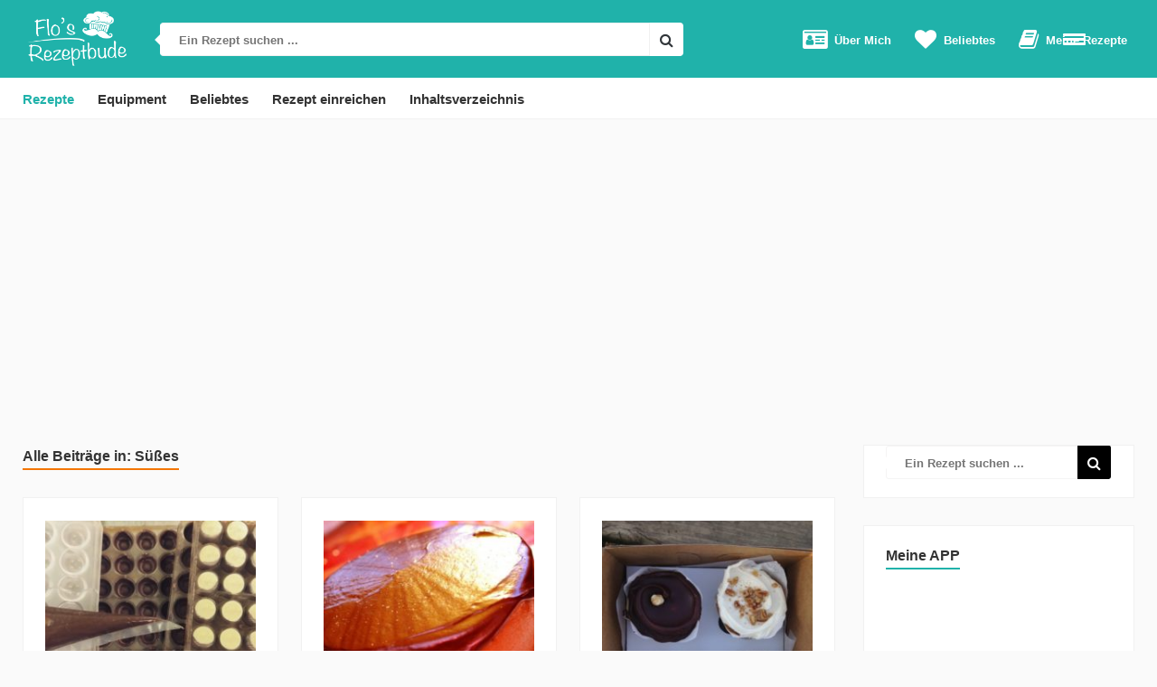

--- FILE ---
content_type: text/html; charset=UTF-8
request_url: https://www.rezeptbude.de/category/suesses/page/3/
body_size: 30377
content:
<!DOCTYPE HTML>
<html lang="de">
<head>
    <!-- Meta Tags -->
    <meta http-equiv="Content-Type" content="text/html; charset=UTF-8" />

    <!-- Mobile Device Meta -->
    <meta name="viewport" content="width=device-width, initial-scale=1"> 

    <!-- Theme output -->
    <meta name='robots' content='index, follow, max-image-preview:large, max-snippet:-1, max-video-preview:-1' />
            <script>

                /**
                 * Google OutOut Script
                 */
                var gaProperty = 'G-0CBT21ZLKD';
                var disableStr = 'ga-disable-' + gaProperty;
                if (document.cookie.indexOf(disableStr + '=true') > -1) {
                    window[disableStr] = true;
                }

                function gaOptout() {
                    document.cookie = disableStr + '=true; expires=Thu, 31 Dec 2099 23:59:59 UTC; path=/';
                    window[disableStr] = true;
                    alert('Das Tracking durch Google Analytics wurde in Ihrem Browser für diese Website deaktiviert.');
                }

            </script>
            
	<!-- This site is optimized with the Yoast SEO plugin v26.6 - https://yoast.com/wordpress/plugins/seo/ -->
	<title>Süßes Archive - Seite 3 von 4 - Flo&#039;s Rezeptbude</title>
	<link rel="canonical" href="https://www.rezeptbude.de/category/suesses/page/3/" />
	<link rel="prev" href="https://www.rezeptbude.de/category/suesses/page/2/" />
	<link rel="next" href="https://www.rezeptbude.de/category/suesses/page/4/" />
	<meta property="og:locale" content="de_DE" />
	<meta property="og:type" content="article" />
	<meta property="og:title" content="Süßes Archive - Seite 3 von 4 - Flo&#039;s Rezeptbude" />
	<meta property="og:url" content="https://www.rezeptbude.de/category/suesses/" />
	<meta property="og:site_name" content="Flo&#039;s Rezeptbude" />
	<meta name="twitter:card" content="summary_large_image" />
	<script type="application/ld+json" class="yoast-schema-graph">{"@context":"https://schema.org","@graph":[{"@type":"CollectionPage","@id":"https://www.rezeptbude.de/category/suesses/","url":"https://www.rezeptbude.de/category/suesses/page/3/","name":"Süßes Archive - Seite 3 von 4 - Flo&#039;s Rezeptbude","isPartOf":{"@id":"https://www.rezeptbude.de/#website"},"primaryImageOfPage":{"@id":"https://www.rezeptbude.de/category/suesses/page/3/#primaryimage"},"image":{"@id":"https://www.rezeptbude.de/category/suesses/page/3/#primaryimage"},"thumbnailUrl":"https://www.rezeptbude.de/wp-content/uploads/2020/04/www_suesses_grundrezepte_ganache_vollmilch.jpg","breadcrumb":{"@id":"https://www.rezeptbude.de/category/suesses/page/3/#breadcrumb"},"inLanguage":"de"},{"@type":"ImageObject","inLanguage":"de","@id":"https://www.rezeptbude.de/category/suesses/page/3/#primaryimage","url":"https://www.rezeptbude.de/wp-content/uploads/2020/04/www_suesses_grundrezepte_ganache_vollmilch.jpg","contentUrl":"https://www.rezeptbude.de/wp-content/uploads/2020/04/www_suesses_grundrezepte_ganache_vollmilch.jpg","width":612,"height":612,"caption":"Ganche Füllung"},{"@type":"BreadcrumbList","@id":"https://www.rezeptbude.de/category/suesses/page/3/#breadcrumb","itemListElement":[{"@type":"ListItem","position":1,"name":"Startseite","item":"https://www.rezeptbude.de/"},{"@type":"ListItem","position":2,"name":"Süßes"}]},{"@type":"WebSite","@id":"https://www.rezeptbude.de/#website","url":"https://www.rezeptbude.de/","name":"Flo's Rezeptbude","description":"das Zuhause meiner Liebslingsrezepte!","publisher":{"@id":"https://www.rezeptbude.de/#organization"},"potentialAction":[{"@type":"SearchAction","target":{"@type":"EntryPoint","urlTemplate":"https://www.rezeptbude.de/?s={search_term_string}"},"query-input":{"@type":"PropertyValueSpecification","valueRequired":true,"valueName":"search_term_string"}}],"inLanguage":"de"},{"@type":"Organization","@id":"https://www.rezeptbude.de/#organization","name":"Flo's Rezeptbude","url":"https://www.rezeptbude.de/","logo":{"@type":"ImageObject","inLanguage":"de","@id":"https://www.rezeptbude.de/#/schema/logo/image/","url":"","contentUrl":"","caption":"Flo's Rezeptbude"},"image":{"@id":"https://www.rezeptbude.de/#/schema/logo/image/"}}]}</script>
	<!-- / Yoast SEO plugin. -->


<link rel='dns-prefetch' href='//www.googletagmanager.com' />
<link rel='dns-prefetch' href='//pagead2.googlesyndication.com' />
<link rel='dns-prefetch' href='//fundingchoicesmessages.google.com' />
<link rel="alternate" type="application/rss+xml" title="Flo&#039;s Rezeptbude &raquo; Feed" href="https://www.rezeptbude.de/feed/" />
            <script type="text/plain" data-usercentrics="Google Analytics" async src="//www.googletagmanager.com/gtag/js?id=G-0CBT21ZLKD"></script>
            <script type="text/plain" data-usercentrics="Google Analytics">
                window.dataLayer = window.dataLayer || [];
                function gtag(){dataLayer.push(arguments);}
                gtag('js', new Date());
                                     gtag('config', 'G-0CBT21ZLKD');
                            </script>
            <link rel="alternate" type="application/rss+xml" title="Flo&#039;s Rezeptbude &raquo; Süßes Kategorie-Feed" href="https://www.rezeptbude.de/category/suesses/feed/" />
<script>(()=>{"use strict";const e=[400,500,600,700,800,900],t=e=>`wprm-min-${e}`,n=e=>`wprm-max-${e}`,s=new Set,o="ResizeObserver"in window,r=o?new ResizeObserver((e=>{for(const t of e)c(t.target)})):null,i=.5/(window.devicePixelRatio||1);function c(s){const o=s.getBoundingClientRect().width||0;for(let r=0;r<e.length;r++){const c=e[r],a=o<=c+i;o>c+i?s.classList.add(t(c)):s.classList.remove(t(c)),a?s.classList.add(n(c)):s.classList.remove(n(c))}}function a(e){s.has(e)||(s.add(e),r&&r.observe(e),c(e))}!function(e=document){e.querySelectorAll(".wprm-recipe").forEach(a)}();if(new MutationObserver((e=>{for(const t of e)for(const e of t.addedNodes)e instanceof Element&&(e.matches?.(".wprm-recipe")&&a(e),e.querySelectorAll?.(".wprm-recipe").forEach(a))})).observe(document.documentElement,{childList:!0,subtree:!0}),!o){let e=0;addEventListener("resize",(()=>{e&&cancelAnimationFrame(e),e=requestAnimationFrame((()=>s.forEach(c)))}),{passive:!0})}})();</script><style id='wp-img-auto-sizes-contain-inline-css' type='text/css'>
img:is([sizes=auto i],[sizes^="auto," i]){contain-intrinsic-size:3000px 1500px}
/*# sourceURL=wp-img-auto-sizes-contain-inline-css */
</style>
<style id='wp-emoji-styles-inline-css' type='text/css'>

	img.wp-smiley, img.emoji {
		display: inline !important;
		border: none !important;
		box-shadow: none !important;
		height: 1em !important;
		width: 1em !important;
		margin: 0 0.07em !important;
		vertical-align: -0.1em !important;
		background: none !important;
		padding: 0 !important;
	}
/*# sourceURL=wp-emoji-styles-inline-css */
</style>
<style id='classic-theme-styles-inline-css' type='text/css'>
/*! This file is auto-generated */
.wp-block-button__link{color:#fff;background-color:#32373c;border-radius:9999px;box-shadow:none;text-decoration:none;padding:calc(.667em + 2px) calc(1.333em + 2px);font-size:1.125em}.wp-block-file__button{background:#32373c;color:#fff;text-decoration:none}
/*# sourceURL=/wp-includes/css/classic-themes.min.css */
</style>
<link rel='stylesheet' id='wprm-public-css' href='https://www.rezeptbude.de/wp-content/plugins/wp-recipe-maker/dist/public-modern.css?ver=10.2.4' type='text/css' media='all' />
<link rel='stylesheet' id='wprmp-public-css' href='https://www.rezeptbude.de/wp-content/plugins/wp-recipe-maker-premium/dist/public-elite.css?ver=10.2.3' type='text/css' media='all' />
<style id='global-styles-inline-css' type='text/css'>
:root{--wp--preset--aspect-ratio--square: 1;--wp--preset--aspect-ratio--4-3: 4/3;--wp--preset--aspect-ratio--3-4: 3/4;--wp--preset--aspect-ratio--3-2: 3/2;--wp--preset--aspect-ratio--2-3: 2/3;--wp--preset--aspect-ratio--16-9: 16/9;--wp--preset--aspect-ratio--9-16: 9/16;--wp--preset--color--black: #000000;--wp--preset--color--cyan-bluish-gray: #abb8c3;--wp--preset--color--white: #ffffff;--wp--preset--color--pale-pink: #f78da7;--wp--preset--color--vivid-red: #cf2e2e;--wp--preset--color--luminous-vivid-orange: #ff6900;--wp--preset--color--luminous-vivid-amber: #fcb900;--wp--preset--color--light-green-cyan: #7bdcb5;--wp--preset--color--vivid-green-cyan: #00d084;--wp--preset--color--pale-cyan-blue: #8ed1fc;--wp--preset--color--vivid-cyan-blue: #0693e3;--wp--preset--color--vivid-purple: #9b51e0;--wp--preset--gradient--vivid-cyan-blue-to-vivid-purple: linear-gradient(135deg,rgb(6,147,227) 0%,rgb(155,81,224) 100%);--wp--preset--gradient--light-green-cyan-to-vivid-green-cyan: linear-gradient(135deg,rgb(122,220,180) 0%,rgb(0,208,130) 100%);--wp--preset--gradient--luminous-vivid-amber-to-luminous-vivid-orange: linear-gradient(135deg,rgb(252,185,0) 0%,rgb(255,105,0) 100%);--wp--preset--gradient--luminous-vivid-orange-to-vivid-red: linear-gradient(135deg,rgb(255,105,0) 0%,rgb(207,46,46) 100%);--wp--preset--gradient--very-light-gray-to-cyan-bluish-gray: linear-gradient(135deg,rgb(238,238,238) 0%,rgb(169,184,195) 100%);--wp--preset--gradient--cool-to-warm-spectrum: linear-gradient(135deg,rgb(74,234,220) 0%,rgb(151,120,209) 20%,rgb(207,42,186) 40%,rgb(238,44,130) 60%,rgb(251,105,98) 80%,rgb(254,248,76) 100%);--wp--preset--gradient--blush-light-purple: linear-gradient(135deg,rgb(255,206,236) 0%,rgb(152,150,240) 100%);--wp--preset--gradient--blush-bordeaux: linear-gradient(135deg,rgb(254,205,165) 0%,rgb(254,45,45) 50%,rgb(107,0,62) 100%);--wp--preset--gradient--luminous-dusk: linear-gradient(135deg,rgb(255,203,112) 0%,rgb(199,81,192) 50%,rgb(65,88,208) 100%);--wp--preset--gradient--pale-ocean: linear-gradient(135deg,rgb(255,245,203) 0%,rgb(182,227,212) 50%,rgb(51,167,181) 100%);--wp--preset--gradient--electric-grass: linear-gradient(135deg,rgb(202,248,128) 0%,rgb(113,206,126) 100%);--wp--preset--gradient--midnight: linear-gradient(135deg,rgb(2,3,129) 0%,rgb(40,116,252) 100%);--wp--preset--font-size--small: 13px;--wp--preset--font-size--medium: 20px;--wp--preset--font-size--large: 36px;--wp--preset--font-size--x-large: 42px;--wp--preset--spacing--20: 0.44rem;--wp--preset--spacing--30: 0.67rem;--wp--preset--spacing--40: 1rem;--wp--preset--spacing--50: 1.5rem;--wp--preset--spacing--60: 2.25rem;--wp--preset--spacing--70: 3.38rem;--wp--preset--spacing--80: 5.06rem;--wp--preset--shadow--natural: 6px 6px 9px rgba(0, 0, 0, 0.2);--wp--preset--shadow--deep: 12px 12px 50px rgba(0, 0, 0, 0.4);--wp--preset--shadow--sharp: 6px 6px 0px rgba(0, 0, 0, 0.2);--wp--preset--shadow--outlined: 6px 6px 0px -3px rgb(255, 255, 255), 6px 6px rgb(0, 0, 0);--wp--preset--shadow--crisp: 6px 6px 0px rgb(0, 0, 0);}:where(.is-layout-flex){gap: 0.5em;}:where(.is-layout-grid){gap: 0.5em;}body .is-layout-flex{display: flex;}.is-layout-flex{flex-wrap: wrap;align-items: center;}.is-layout-flex > :is(*, div){margin: 0;}body .is-layout-grid{display: grid;}.is-layout-grid > :is(*, div){margin: 0;}:where(.wp-block-columns.is-layout-flex){gap: 2em;}:where(.wp-block-columns.is-layout-grid){gap: 2em;}:where(.wp-block-post-template.is-layout-flex){gap: 1.25em;}:where(.wp-block-post-template.is-layout-grid){gap: 1.25em;}.has-black-color{color: var(--wp--preset--color--black) !important;}.has-cyan-bluish-gray-color{color: var(--wp--preset--color--cyan-bluish-gray) !important;}.has-white-color{color: var(--wp--preset--color--white) !important;}.has-pale-pink-color{color: var(--wp--preset--color--pale-pink) !important;}.has-vivid-red-color{color: var(--wp--preset--color--vivid-red) !important;}.has-luminous-vivid-orange-color{color: var(--wp--preset--color--luminous-vivid-orange) !important;}.has-luminous-vivid-amber-color{color: var(--wp--preset--color--luminous-vivid-amber) !important;}.has-light-green-cyan-color{color: var(--wp--preset--color--light-green-cyan) !important;}.has-vivid-green-cyan-color{color: var(--wp--preset--color--vivid-green-cyan) !important;}.has-pale-cyan-blue-color{color: var(--wp--preset--color--pale-cyan-blue) !important;}.has-vivid-cyan-blue-color{color: var(--wp--preset--color--vivid-cyan-blue) !important;}.has-vivid-purple-color{color: var(--wp--preset--color--vivid-purple) !important;}.has-black-background-color{background-color: var(--wp--preset--color--black) !important;}.has-cyan-bluish-gray-background-color{background-color: var(--wp--preset--color--cyan-bluish-gray) !important;}.has-white-background-color{background-color: var(--wp--preset--color--white) !important;}.has-pale-pink-background-color{background-color: var(--wp--preset--color--pale-pink) !important;}.has-vivid-red-background-color{background-color: var(--wp--preset--color--vivid-red) !important;}.has-luminous-vivid-orange-background-color{background-color: var(--wp--preset--color--luminous-vivid-orange) !important;}.has-luminous-vivid-amber-background-color{background-color: var(--wp--preset--color--luminous-vivid-amber) !important;}.has-light-green-cyan-background-color{background-color: var(--wp--preset--color--light-green-cyan) !important;}.has-vivid-green-cyan-background-color{background-color: var(--wp--preset--color--vivid-green-cyan) !important;}.has-pale-cyan-blue-background-color{background-color: var(--wp--preset--color--pale-cyan-blue) !important;}.has-vivid-cyan-blue-background-color{background-color: var(--wp--preset--color--vivid-cyan-blue) !important;}.has-vivid-purple-background-color{background-color: var(--wp--preset--color--vivid-purple) !important;}.has-black-border-color{border-color: var(--wp--preset--color--black) !important;}.has-cyan-bluish-gray-border-color{border-color: var(--wp--preset--color--cyan-bluish-gray) !important;}.has-white-border-color{border-color: var(--wp--preset--color--white) !important;}.has-pale-pink-border-color{border-color: var(--wp--preset--color--pale-pink) !important;}.has-vivid-red-border-color{border-color: var(--wp--preset--color--vivid-red) !important;}.has-luminous-vivid-orange-border-color{border-color: var(--wp--preset--color--luminous-vivid-orange) !important;}.has-luminous-vivid-amber-border-color{border-color: var(--wp--preset--color--luminous-vivid-amber) !important;}.has-light-green-cyan-border-color{border-color: var(--wp--preset--color--light-green-cyan) !important;}.has-vivid-green-cyan-border-color{border-color: var(--wp--preset--color--vivid-green-cyan) !important;}.has-pale-cyan-blue-border-color{border-color: var(--wp--preset--color--pale-cyan-blue) !important;}.has-vivid-cyan-blue-border-color{border-color: var(--wp--preset--color--vivid-cyan-blue) !important;}.has-vivid-purple-border-color{border-color: var(--wp--preset--color--vivid-purple) !important;}.has-vivid-cyan-blue-to-vivid-purple-gradient-background{background: var(--wp--preset--gradient--vivid-cyan-blue-to-vivid-purple) !important;}.has-light-green-cyan-to-vivid-green-cyan-gradient-background{background: var(--wp--preset--gradient--light-green-cyan-to-vivid-green-cyan) !important;}.has-luminous-vivid-amber-to-luminous-vivid-orange-gradient-background{background: var(--wp--preset--gradient--luminous-vivid-amber-to-luminous-vivid-orange) !important;}.has-luminous-vivid-orange-to-vivid-red-gradient-background{background: var(--wp--preset--gradient--luminous-vivid-orange-to-vivid-red) !important;}.has-very-light-gray-to-cyan-bluish-gray-gradient-background{background: var(--wp--preset--gradient--very-light-gray-to-cyan-bluish-gray) !important;}.has-cool-to-warm-spectrum-gradient-background{background: var(--wp--preset--gradient--cool-to-warm-spectrum) !important;}.has-blush-light-purple-gradient-background{background: var(--wp--preset--gradient--blush-light-purple) !important;}.has-blush-bordeaux-gradient-background{background: var(--wp--preset--gradient--blush-bordeaux) !important;}.has-luminous-dusk-gradient-background{background: var(--wp--preset--gradient--luminous-dusk) !important;}.has-pale-ocean-gradient-background{background: var(--wp--preset--gradient--pale-ocean) !important;}.has-electric-grass-gradient-background{background: var(--wp--preset--gradient--electric-grass) !important;}.has-midnight-gradient-background{background: var(--wp--preset--gradient--midnight) !important;}.has-small-font-size{font-size: var(--wp--preset--font-size--small) !important;}.has-medium-font-size{font-size: var(--wp--preset--font-size--medium) !important;}.has-large-font-size{font-size: var(--wp--preset--font-size--large) !important;}.has-x-large-font-size{font-size: var(--wp--preset--font-size--x-large) !important;}
:where(.wp-block-post-template.is-layout-flex){gap: 1.25em;}:where(.wp-block-post-template.is-layout-grid){gap: 1.25em;}
:where(.wp-block-term-template.is-layout-flex){gap: 1.25em;}:where(.wp-block-term-template.is-layout-grid){gap: 1.25em;}
:where(.wp-block-columns.is-layout-flex){gap: 2em;}:where(.wp-block-columns.is-layout-grid){gap: 2em;}
:root :where(.wp-block-pullquote){font-size: 1.5em;line-height: 1.6;}
/*# sourceURL=global-styles-inline-css */
</style>
<link rel='stylesheet' id='ap-front-styles-css' href='https://www.rezeptbude.de/wp-content/plugins/accesspress-anonymous-post/css/frontend-style.css?ver=2.8.2' type='text/css' media='all' />
<link rel='stylesheet' id='thumbs_rating_styles-css' href='https://www.rezeptbude.de/wp-content/plugins/anlikes/css/style.css?ver=1.0.0' type='text/css' media='all' />
<link rel='stylesheet' id='anthemes_shortcode_styles-css' href='https://www.rezeptbude.de/wp-content/plugins/anthemes-shortcodes/includes/css/anthemes-shortcodes.css?ver=6.9' type='text/css' media='all' />
<link rel='stylesheet' id='contact-form-7-css' href='https://www.rezeptbude.de/wp-content/plugins/contact-form-7/includes/css/styles.css?ver=6.1.4' type='text/css' media='all' />
<style id='responsive-menu-inline-css' type='text/css'>
/** This file is major component of this plugin so please don't try to edit here. */
#rmp_menu_trigger-2637 {
  width: 55px;
  height: 55px;
  position: fixed;
  top: 15px;
  border-radius: 5px;
  display: none;
  text-decoration: none;
  right: 5%;
  background: transparent;
  transition: transform 0.5s, background-color 0.5s;
}
#rmp_menu_trigger-2637 .rmp-trigger-box {
  width: 25px;
  color: #ffffff;
}
#rmp_menu_trigger-2637 .rmp-trigger-icon-active, #rmp_menu_trigger-2637 .rmp-trigger-text-open {
  display: none;
}
#rmp_menu_trigger-2637.is-active .rmp-trigger-icon-active, #rmp_menu_trigger-2637.is-active .rmp-trigger-text-open {
  display: inline;
}
#rmp_menu_trigger-2637.is-active .rmp-trigger-icon-inactive, #rmp_menu_trigger-2637.is-active .rmp-trigger-text {
  display: none;
}
#rmp_menu_trigger-2637 .rmp-trigger-label {
  color: #ffffff;
  pointer-events: none;
  line-height: 13px;
  font-family: inherit;
  font-size: 14px;
  display: inline;
  text-transform: inherit;
}
#rmp_menu_trigger-2637 .rmp-trigger-label.rmp-trigger-label-top {
  display: block;
  margin-bottom: 12px;
}
#rmp_menu_trigger-2637 .rmp-trigger-label.rmp-trigger-label-bottom {
  display: block;
  margin-top: 12px;
}
#rmp_menu_trigger-2637 .responsive-menu-pro-inner {
  display: block;
}
#rmp_menu_trigger-2637 .rmp-trigger-icon-inactive .rmp-font-icon {
  color: #ffffff;
}
#rmp_menu_trigger-2637 .responsive-menu-pro-inner, #rmp_menu_trigger-2637 .responsive-menu-pro-inner::before, #rmp_menu_trigger-2637 .responsive-menu-pro-inner::after {
  width: 25px;
  height: 3px;
  background-color: #ffffff;
  border-radius: 4px;
  position: absolute;
}
#rmp_menu_trigger-2637 .rmp-trigger-icon-active .rmp-font-icon {
  color: #ffffff;
}
#rmp_menu_trigger-2637.is-active .responsive-menu-pro-inner, #rmp_menu_trigger-2637.is-active .responsive-menu-pro-inner::before, #rmp_menu_trigger-2637.is-active .responsive-menu-pro-inner::after {
  background-color: #ffffff;
}
#rmp_menu_trigger-2637:hover .rmp-trigger-icon-inactive .rmp-font-icon {
  color: #ffffff;
}
#rmp_menu_trigger-2637:not(.is-active):hover .responsive-menu-pro-inner, #rmp_menu_trigger-2637:not(.is-active):hover .responsive-menu-pro-inner::before, #rmp_menu_trigger-2637:not(.is-active):hover .responsive-menu-pro-inner::after {
  background-color: #ffffff;
}
#rmp_menu_trigger-2637 .responsive-menu-pro-inner::before {
  top: 5px;
}
#rmp_menu_trigger-2637 .responsive-menu-pro-inner::after {
  bottom: 5px;
}
#rmp_menu_trigger-2637.is-active .responsive-menu-pro-inner::after {
  bottom: 0;
}
/* Hamburger menu styling */
@media screen and (max-width: 8000px) {
  /** Menu Title Style */
  /** Menu Additional Content Style */
  #rmp_menu_trigger-2637 {
    display: block;
  }
  #rmp-container-2637 {
    position: fixed;
    top: 0;
    margin: 0;
    transition: transform 0.5s;
    overflow: auto;
    display: block;
    width: 25%;
    background-color: #ffffff;
    background-image: url("");
    height: 100%;
    left: 0;
    padding-top: 0px;
    padding-left: 0px;
    padding-bottom: 0px;
    padding-right: 0px;
  }
  #rmp-menu-wrap-2637 {
    padding-top: 0px;
    padding-left: 0px;
    padding-bottom: 0px;
    padding-right: 0px;
    background-color: #ffffff;
  }
  #rmp-menu-wrap-2637 .rmp-menu, #rmp-menu-wrap-2637 .rmp-submenu {
    width: 100%;
    box-sizing: border-box;
    margin: 0;
    padding: 0;
  }
  #rmp-menu-wrap-2637 .rmp-submenu-depth-1 .rmp-menu-item-link {
    padding-left: 10%;
  }
  #rmp-menu-wrap-2637 .rmp-submenu-depth-2 .rmp-menu-item-link {
    padding-left: 15%;
  }
  #rmp-menu-wrap-2637 .rmp-submenu-depth-3 .rmp-menu-item-link {
    padding-left: 20%;
  }
  #rmp-menu-wrap-2637 .rmp-submenu-depth-4 .rmp-menu-item-link {
    padding-left: 25%;
  }
  #rmp-menu-wrap-2637 .rmp-submenu.rmp-submenu-open {
    display: block;
  }
  #rmp-menu-wrap-2637 .rmp-menu-item {
    width: 100%;
    list-style: none;
    margin: 0;
  }
  #rmp-menu-wrap-2637 .rmp-menu-item-link {
    height: 40px;
    line-height: 40px;
    font-size: 13px;
    border-bottom: 1px solid #212121;
    font-family: inherit;
    color: #ffffff;
    text-align: left;
    background-color: #20b2aa;
    font-weight: normal;
    letter-spacing: 0px;
    display: block;
    box-sizing: border-box;
    width: 100%;
    text-decoration: none;
    position: relative;
    overflow: hidden;
    transition: background-color 0.5s, border-color 0.5s, 0.5s;
    padding: 0 5%;
    padding-right: 50px;
  }
  #rmp-menu-wrap-2637 .rmp-menu-item-link:after, #rmp-menu-wrap-2637 .rmp-menu-item-link:before {
    display: none;
  }
  #rmp-menu-wrap-2637 .rmp-menu-item-link:hover, #rmp-menu-wrap-2637 .rmp-menu-item-link:focus {
    color: #ffffff;
    border-color: #212121;
    background-color: #ffffff;
  }
  #rmp-menu-wrap-2637 .rmp-menu-item-link:focus {
    outline: none;
    border-color: unset;
    box-shadow: unset;
  }
  #rmp-menu-wrap-2637 .rmp-menu-item-link .rmp-font-icon {
    height: 40px;
    line-height: 40px;
    margin-right: 10px;
    font-size: 13px;
  }
  #rmp-menu-wrap-2637 .rmp-menu-current-item .rmp-menu-item-link {
    color: #ffffff;
    border-color: #212121;
    background-color: #20b2aa;
  }
  #rmp-menu-wrap-2637 .rmp-menu-current-item .rmp-menu-item-link:hover, #rmp-menu-wrap-2637 .rmp-menu-current-item .rmp-menu-item-link:focus {
    color: #ffffff;
    border-color: #3f3f3f;
    background-color: #ffffff;
  }
  #rmp-menu-wrap-2637 .rmp-menu-subarrow {
    position: absolute;
    top: 0;
    bottom: 0;
    text-align: center;
    overflow: hidden;
    background-size: cover;
    overflow: hidden;
    right: 0;
    border-left-style: solid;
    border-left-color: #20b2aa;
    border-left-width: 1px;
    height: 39px;
    width: 40px;
    color: #ffffff;
    background-color: #20b2aa;
  }
  #rmp-menu-wrap-2637 .rmp-menu-subarrow svg {
    fill: #ffffff;
  }
  #rmp-menu-wrap-2637 .rmp-menu-subarrow:hover {
    color: #ffffff;
    border-color: #3f3f3f;
    background-color: #20b2aa;
  }
  #rmp-menu-wrap-2637 .rmp-menu-subarrow:hover svg {
    fill: #ffffff;
  }
  #rmp-menu-wrap-2637 .rmp-menu-subarrow .rmp-font-icon {
    margin-right: unset;
  }
  #rmp-menu-wrap-2637 .rmp-menu-subarrow * {
    vertical-align: middle;
    line-height: 39px;
  }
  #rmp-menu-wrap-2637 .rmp-menu-subarrow-active {
    display: block;
    background-size: cover;
    color: #ffffff;
    border-color: #20b2aa;
    background-color: #3f3f3f;
  }
  #rmp-menu-wrap-2637 .rmp-menu-subarrow-active svg {
    fill: #ffffff;
  }
  #rmp-menu-wrap-2637 .rmp-menu-subarrow-active:hover {
    color: #ffffff;
    border-color: #3f3f3f;
    background-color: #20b2aa;
  }
  #rmp-menu-wrap-2637 .rmp-menu-subarrow-active:hover svg {
    fill: #ffffff;
  }
  #rmp-menu-wrap-2637 .rmp-submenu {
    display: none;
  }
  #rmp-menu-wrap-2637 .rmp-submenu .rmp-menu-item-link {
    height: 40px;
    line-height: 40px;
    letter-spacing: 0px;
    font-size: 13px;
    border-bottom: 1px solid #212121;
    font-family: inherit;
    font-weight: normal;
    color: #ffffff;
    text-align: left;
    background-color: #20b2aa;
  }
  #rmp-menu-wrap-2637 .rmp-submenu .rmp-menu-item-link:hover, #rmp-menu-wrap-2637 .rmp-submenu .rmp-menu-item-link:focus {
    color: #ffffff;
    border-color: #212121;
    background-color: #ffffff;
  }
  #rmp-menu-wrap-2637 .rmp-submenu .rmp-menu-current-item .rmp-menu-item-link {
    color: #ffffff;
    border-color: #212121;
    background-color: #20b2aa;
  }
  #rmp-menu-wrap-2637 .rmp-submenu .rmp-menu-current-item .rmp-menu-item-link:hover, #rmp-menu-wrap-2637 .rmp-submenu .rmp-menu-current-item .rmp-menu-item-link:focus {
    color: #ffffff;
    border-color: #3f3f3f;
    background-color: #ffffff;
  }
  #rmp-menu-wrap-2637 .rmp-submenu .rmp-menu-subarrow {
    right: 0;
    border-right: unset;
    border-left-style: solid;
    border-left-color: #1d4354;
    border-left-width: 0px;
    height: 39px;
    line-height: 39px;
    width: 40px;
    color: #fff;
    background-color: inherit;
  }
  #rmp-menu-wrap-2637 .rmp-submenu .rmp-menu-subarrow:hover {
    color: #fff;
    border-color: #3f3f3f;
    background-color: inherit;
  }
  #rmp-menu-wrap-2637 .rmp-submenu .rmp-menu-subarrow-active {
    color: #fff;
    border-color: #1d4354;
    background-color: inherit;
  }
  #rmp-menu-wrap-2637 .rmp-submenu .rmp-menu-subarrow-active:hover {
    color: #fff;
    border-color: #3f3f3f;
    background-color: inherit;
  }
  #rmp-menu-wrap-2637 .rmp-menu-item-description {
    margin: 0;
    padding: 5px 5%;
    opacity: 0.8;
    color: #ffffff;
  }
  #rmp-search-box-2637 {
    display: block;
    padding-top: 0px;
    padding-left: 5%;
    padding-bottom: 0px;
    padding-right: 5%;
  }
  #rmp-search-box-2637 .rmp-search-form {
    margin: 0;
  }
  #rmp-search-box-2637 .rmp-search-box {
    background: #ffffff;
    border: 1px solid #dadada;
    color: #333333;
    width: 100%;
    padding: 0 5%;
    border-radius: 30px;
    height: 45px;
    -webkit-appearance: none;
  }
  #rmp-search-box-2637 .rmp-search-box::placeholder {
    color: #c7c7cd;
  }
  #rmp-search-box-2637 .rmp-search-box:focus {
    background-color: #ffffff;
    outline: 2px solid #dadada;
    color: #333333;
  }
  #rmp-menu-title-2637 {
    background-color: #212121;
    color: #ffffff;
    text-align: left;
    font-size: 13px;
    padding-top: 10%;
    padding-left: 5%;
    padding-bottom: 0%;
    padding-right: 5%;
    font-weight: 400;
    transition: background-color 0.5s, border-color 0.5s, color 0.5s;
  }
  #rmp-menu-title-2637:hover {
    background-color: #212121;
    color: #ffffff;
  }
  #rmp-menu-title-2637 > .rmp-menu-title-link {
    color: #ffffff;
    width: 100%;
    background-color: unset;
    text-decoration: none;
  }
  #rmp-menu-title-2637 > .rmp-menu-title-link:hover {
    color: #ffffff;
  }
  #rmp-menu-title-2637 .rmp-font-icon {
    font-size: 13px;
  }
  #rmp-menu-additional-content-2637 {
    padding-top: 0px;
    padding-left: 5%;
    padding-bottom: 0px;
    padding-right: 5%;
    color: #ffffff;
    text-align: center;
    font-size: 16px;
  }
}
/**
This file contents common styling of menus.
*/
.rmp-container {
  display: none;
  visibility: visible;
  padding: 0px 0px 0px 0px;
  z-index: 99998;
  transition: all 0.3s;
  /** Scrolling bar in menu setting box **/
}
.rmp-container.rmp-fade-top, .rmp-container.rmp-fade-left, .rmp-container.rmp-fade-right, .rmp-container.rmp-fade-bottom {
  display: none;
}
.rmp-container.rmp-slide-left, .rmp-container.rmp-push-left {
  transform: translateX(-100%);
  -ms-transform: translateX(-100%);
  -webkit-transform: translateX(-100%);
  -moz-transform: translateX(-100%);
}
.rmp-container.rmp-slide-left.rmp-menu-open, .rmp-container.rmp-push-left.rmp-menu-open {
  transform: translateX(0);
  -ms-transform: translateX(0);
  -webkit-transform: translateX(0);
  -moz-transform: translateX(0);
}
.rmp-container.rmp-slide-right, .rmp-container.rmp-push-right {
  transform: translateX(100%);
  -ms-transform: translateX(100%);
  -webkit-transform: translateX(100%);
  -moz-transform: translateX(100%);
}
.rmp-container.rmp-slide-right.rmp-menu-open, .rmp-container.rmp-push-right.rmp-menu-open {
  transform: translateX(0);
  -ms-transform: translateX(0);
  -webkit-transform: translateX(0);
  -moz-transform: translateX(0);
}
.rmp-container.rmp-slide-top, .rmp-container.rmp-push-top {
  transform: translateY(-100%);
  -ms-transform: translateY(-100%);
  -webkit-transform: translateY(-100%);
  -moz-transform: translateY(-100%);
}
.rmp-container.rmp-slide-top.rmp-menu-open, .rmp-container.rmp-push-top.rmp-menu-open {
  transform: translateY(0);
  -ms-transform: translateY(0);
  -webkit-transform: translateY(0);
  -moz-transform: translateY(0);
}
.rmp-container.rmp-slide-bottom, .rmp-container.rmp-push-bottom {
  transform: translateY(100%);
  -ms-transform: translateY(100%);
  -webkit-transform: translateY(100%);
  -moz-transform: translateY(100%);
}
.rmp-container.rmp-slide-bottom.rmp-menu-open, .rmp-container.rmp-push-bottom.rmp-menu-open {
  transform: translateX(0);
  -ms-transform: translateX(0);
  -webkit-transform: translateX(0);
  -moz-transform: translateX(0);
}
.rmp-container::-webkit-scrollbar {
  width: 0px;
}
.rmp-container ::-webkit-scrollbar-track {
  box-shadow: inset 0 0 5px transparent;
}
.rmp-container ::-webkit-scrollbar-thumb {
  background: transparent;
}
.rmp-container ::-webkit-scrollbar-thumb:hover {
  background: transparent;
}
.rmp-container .rmp-menu-wrap .rmp-menu {
  transition: none;
  border-radius: 0;
  box-shadow: none;
  background: none;
  border: 0;
  bottom: auto;
  box-sizing: border-box;
  clip: auto;
  color: #666;
  display: block;
  float: none;
  font-family: inherit;
  font-size: 14px;
  height: auto;
  left: auto;
  line-height: 1.7;
  list-style-type: none;
  margin: 0;
  min-height: auto;
  max-height: none;
  opacity: 1;
  outline: none;
  overflow: visible;
  padding: 0;
  position: relative;
  pointer-events: auto;
  right: auto;
  text-align: left;
  text-decoration: none;
  text-indent: 0;
  text-transform: none;
  transform: none;
  top: auto;
  visibility: inherit;
  width: auto;
  word-wrap: break-word;
  white-space: normal;
}
.rmp-container .rmp-menu-additional-content {
  display: block;
  word-break: break-word;
}
.rmp-container .rmp-menu-title {
  display: flex;
  flex-direction: column;
}
.rmp-container .rmp-menu-title .rmp-menu-title-image {
  max-width: 100%;
  margin-bottom: 15px;
  display: block;
  margin: auto;
  margin-bottom: 15px;
}
button.rmp_menu_trigger {
  z-index: 999999;
  overflow: hidden;
  outline: none;
  border: 0;
  display: none;
  margin: 0;
  transition: transform 0.5s, background-color 0.5s;
  padding: 0;
}
button.rmp_menu_trigger .responsive-menu-pro-inner::before, button.rmp_menu_trigger .responsive-menu-pro-inner::after {
  content: "";
  display: block;
}
button.rmp_menu_trigger .responsive-menu-pro-inner::before {
  top: 10px;
}
button.rmp_menu_trigger .responsive-menu-pro-inner::after {
  bottom: 10px;
}
button.rmp_menu_trigger .rmp-trigger-box {
  width: 40px;
  display: inline-block;
  position: relative;
  pointer-events: none;
  vertical-align: super;
}
/*  Menu Trigger Boring Animation */
.rmp-menu-trigger-boring .responsive-menu-pro-inner {
  transition-property: none;
}
.rmp-menu-trigger-boring .responsive-menu-pro-inner::after, .rmp-menu-trigger-boring .responsive-menu-pro-inner::before {
  transition-property: none;
}
.rmp-menu-trigger-boring.is-active .responsive-menu-pro-inner {
  transform: rotate(45deg);
}
.rmp-menu-trigger-boring.is-active .responsive-menu-pro-inner:before {
  top: 0;
  opacity: 0;
}
.rmp-menu-trigger-boring.is-active .responsive-menu-pro-inner:after {
  bottom: 0;
  transform: rotate(-90deg);
}

/*# sourceURL=responsive-menu-inline-css */
</style>
<link rel='stylesheet' id='dashicons-css' href='https://www.rezeptbude.de/wp-includes/css/dashicons.min.css?ver=6.9' type='text/css' media='all' />
<link rel='stylesheet' id='parent-style-css' href='https://www.rezeptbude.de/wp-content/themes/food-wp/style.css?ver=6.9' type='text/css' media='all' />
<link rel='stylesheet' id='food_wp_style-css' href='https://www.rezeptbude.de/wp-content/themes/food-wp-child/style.css?ver=3.1' type='text/css' media='all' />
<link rel='stylesheet' id='food_wp_default-css' href='https://www.rezeptbude.de/wp-content/themes/food-wp/css/colors/default.css?ver=3.1' type='text/css' media='all' />
<link rel='stylesheet' id='food_wp_responsive-css' href='https://www.rezeptbude.de/wp-content/themes/food-wp/css/responsive.css?ver=3.1' type='text/css' media='all' />
<link rel='stylesheet' id='food_font-awesome-css' href='https://www.rezeptbude.de/wp-content/themes/food-wp/css/font-awesome-4.7.0/css/font-awesome.min.css?ver=4.7.0' type='text/css' media='all' />
<link rel='stylesheet' id='jquery-owl-carousel-css' href='https://www.rezeptbude.de/wp-content/themes/food-wp/owl-carousel/owl.carousel.css?ver=2.0.0' type='text/css' media='all' />
<link rel='stylesheet' id='wp-pagenavi-css' href='https://www.rezeptbude.de/wp-content/plugins/wp-pagenavi/pagenavi-css.css?ver=2.70' type='text/css' media='all' />
<script type="text/javascript" src="https://www.rezeptbude.de/wp-includes/js/jquery/jquery.min.js?ver=3.7.1" id="jquery-core-js"></script>
<script type="text/javascript" src="https://www.rezeptbude.de/wp-includes/js/jquery/jquery-migrate.min.js?ver=3.4.1" id="jquery-migrate-js"></script>
<script type="text/javascript" id="thumbs_rating_scripts-js-extra">
/* <![CDATA[ */
var thumbs_rating_ajax = {"ajax_url":"https://www.rezeptbude.de/wp-admin/admin-ajax.php","nonce":"9fe8e9cce4"};
//# sourceURL=thumbs_rating_scripts-js-extra
/* ]]> */
</script>
<script type="text/javascript" src="https://www.rezeptbude.de/wp-content/plugins/anlikes/js/general.js?ver=4.0.1" id="thumbs_rating_scripts-js"></script>
<script type="text/javascript" id="rmp_menu_scripts-js-extra">
/* <![CDATA[ */
var rmp_menu = {"ajaxURL":"https://www.rezeptbude.de/wp-admin/admin-ajax.php","wp_nonce":"3593231e21","menu":[{"menu_theme":"Default","theme_type":"default","theme_location_menu":"0","submenu_submenu_arrow_width":"40","submenu_submenu_arrow_width_unit":"px","submenu_submenu_arrow_height":"39","submenu_submenu_arrow_height_unit":"px","submenu_arrow_position":"right","submenu_sub_arrow_background_colour":"","submenu_sub_arrow_background_hover_colour":"","submenu_sub_arrow_background_colour_active":"","submenu_sub_arrow_background_hover_colour_active":"","submenu_sub_arrow_border_width":"","submenu_sub_arrow_border_width_unit":"px","submenu_sub_arrow_border_colour":"#1d4354","submenu_sub_arrow_border_hover_colour":"#3f3f3f","submenu_sub_arrow_border_colour_active":"#1d4354","submenu_sub_arrow_border_hover_colour_active":"#3f3f3f","submenu_sub_arrow_shape_colour":"#fff","submenu_sub_arrow_shape_hover_colour":"#fff","submenu_sub_arrow_shape_colour_active":"#fff","submenu_sub_arrow_shape_hover_colour_active":"#fff","use_header_bar":"off","header_bar_items_order":{"logo":"off","title":"on","additional content":"off","menu":"on","search":"off"},"header_bar_title":"Responsive Menu","header_bar_html_content":"","header_bar_logo":"","header_bar_logo_link":"","header_bar_logo_width":"","header_bar_logo_width_unit":"%","header_bar_logo_height":"","header_bar_logo_height_unit":"px","header_bar_height":"80","header_bar_height_unit":"px","header_bar_padding":{"top":"0px","right":"5%","bottom":"0px","left":"5%"},"header_bar_font":"","header_bar_font_size":"14","header_bar_font_size_unit":"px","header_bar_text_color":"#ffffff","header_bar_background_color":"#1d4354","header_bar_breakpoint":"8000","header_bar_position_type":"fixed","header_bar_adjust_page":"on","header_bar_scroll_enable":"off","header_bar_scroll_background_color":"#36bdf6","mobile_breakpoint":"600","tablet_breakpoint":"8000","transition_speed":"0.5","sub_menu_speed":"0.2","show_menu_on_page_load":"off","menu_disable_scrolling":"off","menu_overlay":"off","menu_overlay_colour":"rgba(0,0,0,0.7)","desktop_menu_width":"","desktop_menu_width_unit":"%","desktop_menu_positioning":"absolute","desktop_menu_side":"left","desktop_menu_to_hide":"","use_current_theme_location":"off","mega_menu":{"225":"off","227":"off","229":"off","228":"off","226":"off"},"desktop_submenu_open_animation":"none","desktop_submenu_open_animation_speed":"100ms","desktop_submenu_open_on_click":"off","desktop_menu_hide_and_show":"off","menu_name":"Default Menu","menu_to_use":"202","different_menu_for_mobile":"off","menu_to_use_in_mobile":"main-menu","use_mobile_menu":"on","use_tablet_menu":"on","use_desktop_menu":"off","menu_display_on":"all-pages","menu_to_hide":"","submenu_descriptions_on":"off","custom_walker":"","menu_background_colour":"#ffffff","menu_depth":"5","smooth_scroll_on":"off","smooth_scroll_speed":"500","menu_font_icons":{"id":["225"],"icon":[""]},"menu_links_height":"40","menu_links_height_unit":"px","menu_links_line_height":"40","menu_links_line_height_unit":"px","menu_depth_0":"5","menu_depth_0_unit":"%","menu_font_size":"13","menu_font_size_unit":"px","menu_font":"","menu_font_weight":"normal","menu_text_alignment":"left","menu_text_letter_spacing":"","menu_word_wrap":"off","menu_link_colour":"#ffffff","menu_link_hover_colour":"#ffffff","menu_current_link_colour":"#ffffff","menu_current_link_hover_colour":"#ffffff","menu_item_background_colour":"#20b2aa","menu_item_background_hover_colour":"#ffffff","menu_current_item_background_colour":"#20b2aa","menu_current_item_background_hover_colour":"#ffffff","menu_border_width":"1","menu_border_width_unit":"px","menu_item_border_colour":"#212121","menu_item_border_colour_hover":"#212121","menu_current_item_border_colour":"#212121","menu_current_item_border_hover_colour":"#3f3f3f","submenu_links_height":"40","submenu_links_height_unit":"px","submenu_links_line_height":"40","submenu_links_line_height_unit":"px","menu_depth_side":"left","menu_depth_1":"10","menu_depth_1_unit":"%","menu_depth_2":"15","menu_depth_2_unit":"%","menu_depth_3":"20","menu_depth_3_unit":"%","menu_depth_4":"25","menu_depth_4_unit":"%","submenu_item_background_colour":"#20b2aa","submenu_item_background_hover_colour":"#ffffff","submenu_current_item_background_colour":"#20b2aa","submenu_current_item_background_hover_colour":"#ffffff","submenu_border_width":"1","submenu_border_width_unit":"px","submenu_item_border_colour":"#212121","submenu_item_border_colour_hover":"#212121","submenu_current_item_border_colour":"#212121","submenu_current_item_border_hover_colour":"#3f3f3f","submenu_font_size":"13","submenu_font_size_unit":"px","submenu_font":"","submenu_font_weight":"normal","submenu_text_letter_spacing":"","submenu_text_alignment":"left","submenu_link_colour":"#ffffff","submenu_link_hover_colour":"#ffffff","submenu_current_link_colour":"#ffffff","submenu_current_link_hover_colour":"#ffffff","inactive_arrow_shape":"\u25bc","active_arrow_shape":"\u25b2","inactive_arrow_font_icon":"","active_arrow_font_icon":"","inactive_arrow_image":"","active_arrow_image":"","submenu_arrow_width":"40","submenu_arrow_width_unit":"px","submenu_arrow_height":"39","submenu_arrow_height_unit":"px","arrow_position":"right","menu_sub_arrow_shape_colour":"#ffffff","menu_sub_arrow_shape_hover_colour":"#ffffff","menu_sub_arrow_shape_colour_active":"#ffffff","menu_sub_arrow_shape_hover_colour_active":"#ffffff","menu_sub_arrow_border_width":"1","menu_sub_arrow_border_width_unit":"px","menu_sub_arrow_border_colour":"#20b2aa","menu_sub_arrow_border_hover_colour":"#3f3f3f","menu_sub_arrow_border_colour_active":"#20b2aa","menu_sub_arrow_border_hover_colour_active":"#3f3f3f","menu_sub_arrow_background_colour":"#20b2aa","menu_sub_arrow_background_hover_colour":"#20b2aa","menu_sub_arrow_background_colour_active":"#3f3f3f","menu_sub_arrow_background_hover_colour_active":"#20b2aa","fade_submenus":"off","fade_submenus_side":"left","fade_submenus_delay":"100","fade_submenus_speed":"500","use_slide_effect":"off","slide_effect_back_to_text":"Back","accordion_animation":"off","auto_expand_all_submenus":"off","auto_expand_current_submenus":"off","menu_item_click_to_trigger_submenu":"off","button_width":"55","button_width_unit":"px","button_height":"55","button_height_unit":"px","button_background_colour":"#ffffff","button_background_colour_hover":"#000000","button_background_colour_active":"#000000","toggle_button_border_radius":"5","button_transparent_background":"on","button_left_or_right":"right","button_position_type":"fixed","button_distance_from_side":"5","button_distance_from_side_unit":"%","button_top":"15","button_top_unit":"px","button_push_with_animation":"off","button_click_animation":"boring","button_line_margin":"5","button_line_margin_unit":"px","button_line_width":"25","button_line_width_unit":"px","button_line_height":"3","button_line_height_unit":"px","button_line_colour":"#ffffff","button_line_colour_hover":"#ffffff","button_line_colour_active":"#ffffff","button_font_icon":"","button_font_icon_when_clicked":"","button_image":"","button_image_when_clicked":"","button_title":"","button_title_open":"","button_title_position":"left","menu_container_columns":"","button_font":"","button_font_size":"14","button_font_size_unit":"px","button_title_line_height":"13","button_title_line_height_unit":"px","button_text_colour":"#ffffff","button_trigger_type_click":"on","button_trigger_type_hover":"off","button_click_trigger":"#responsive-menu-button","items_order":{"title":"","menu":"on","search":"","additional content":""},"menu_title":"","menu_title_link":"","menu_title_link_location":"_self","menu_title_image":"","menu_title_font_icon":"","menu_title_section_padding":{"top":"10%","right":"5%","bottom":"0%","left":"5%"},"menu_title_background_colour":"#212121","menu_title_background_hover_colour":"#212121","menu_title_font_size":"13","menu_title_font_size_unit":"px","menu_title_alignment":"left","menu_title_font_weight":"400","menu_title_font_family":"","menu_title_colour":"#ffffff","menu_title_hover_colour":"#ffffff","menu_title_image_width":"","menu_title_image_width_unit":"%","menu_title_image_height":"","menu_title_image_height_unit":"px","menu_additional_content":"","menu_additional_section_padding":{"top":"0px","right":"5%","bottom":"0px","left":"5%"},"menu_additional_content_font_size":"16","menu_additional_content_font_size_unit":"px","menu_additional_content_alignment":"center","menu_additional_content_colour":"#ffffff","menu_search_box_text":"Search","menu_search_box_code":"","menu_search_section_padding":{"top":"0px","right":"5%","bottom":"0px","left":"5%"},"menu_search_box_height":"45","menu_search_box_height_unit":"px","menu_search_box_border_radius":"30","menu_search_box_text_colour":"#333333","menu_search_box_background_colour":"#ffffff","menu_search_box_placeholder_colour":"#c7c7cd","menu_search_box_border_colour":"#dadada","menu_section_padding":{"top":"0px","right":"0px","bottom":"0px","left":"0px"},"menu_width":"25","menu_width_unit":"%","menu_maximum_width":"","menu_maximum_width_unit":"px","menu_minimum_width":"","menu_minimum_width_unit":"px","menu_auto_height":"off","menu_container_padding":{"top":"0px","right":"0px","bottom":"0px","left":"0px"},"menu_container_background_colour":"#ffffff","menu_background_image":"","animation_type":"slide","menu_appear_from":"top","animation_speed":"0.5","page_wrapper":"","menu_close_on_body_click":"off","menu_close_on_scroll":"off","menu_close_on_link_click":"off","enable_touch_gestures":"off","hamburger_position_selector":"","menu_id":2637,"active_toggle_contents":"\u25b2","inactive_toggle_contents":"\u25bc"}]};
//# sourceURL=rmp_menu_scripts-js-extra
/* ]]> */
</script>
<script type="text/javascript" src="https://www.rezeptbude.de/wp-content/plugins/responsive-menu/v4.0.0/assets/js/rmp-menu.js?ver=4.6.0" id="rmp_menu_scripts-js"></script>

<!-- Google Tag (gtac.js) durch Site-Kit hinzugefügt -->
<!-- Von Site Kit hinzugefügtes Google-Analytics-Snippet -->
<script type="text/javascript" src="https://www.googletagmanager.com/gtag/js?id=GT-PBGBS8GK" id="google_gtagjs-js" async></script>
<script type="text/javascript" id="google_gtagjs-js-after">
/* <![CDATA[ */
window.dataLayer = window.dataLayer || [];function gtag(){dataLayer.push(arguments);}
gtag("set","linker",{"domains":["www.rezeptbude.de"]});
gtag("js", new Date());
gtag("set", "developer_id.dZTNiMT", true);
gtag("config", "GT-PBGBS8GK");
//# sourceURL=google_gtagjs-js-after
/* ]]> */
</script>
<link rel="https://api.w.org/" href="https://www.rezeptbude.de/wp-json/" /><link rel="alternate" title="JSON" type="application/json" href="https://www.rezeptbude.de/wp-json/wp/v2/categories/272" /><link rel="EditURI" type="application/rsd+xml" title="RSD" href="https://www.rezeptbude.de/xmlrpc.php?rsd" />
<meta name="generator" content="WordPress 6.9" />
<style type="text/css">#featured-slider .article-category i, ul.masonry_list .article-category i, .wp-pagenavi a:hover, .wp-pagenavi span.current, ul.articles-modules .article-category i, ul.articles-modules .article-category, .single-content h3.title, .entry-btn, .my-paginated-posts span, #newsletter-form input.newsletter-btn, ul.article_list li div.post-nr, .comments h3.comment-reply-title, #commentform #submit, footer .widget h3.title span, #back-top span, #random-section .article-category i, #follow-section i, input.ap-form-submit-button { background-color: #20b2aa !important;} a:hover, .top-social li a, .jquerycssmenu ul li.current_page_item a, .jquerycssmenu ul li.current-menu-ancestor a, .jquerycssmenu ul li.current-menu-item a, .jquerycssmenu ul li.current-menu-parent a, .jquerycssmenu ul li ul li.current_page_item a, .jquerycssmenu ul li ul li.current-menu-ancestor a, .jquerycssmenu ul li ul li.current-menu-item a, .jquerycssmenu ul li ul li.current-menu-parent a, .jquerycssmenu ul li i, .jquerycssmenu ul li a:hover, .jquerycssmenu ul li ul li:hover a:hover, h3.title-module, ul.aut-meta li.name a, div.p-first-letter p:first-child:first-letter, div.feed-info i, .widget_anthemes_categories li, div.tagcloud span, .widget_archive li, .widget_meta li, #mcTagMap .tagindex h4, #sc_mcTagMap .tagindex h4, #random-wrap-section h3.title-section, #follow-section h4 { color: #20b2aa !important;} .single-related h3, .sidebar h3.title { border-bottom: 2px solid #20b2aa !important;} blockquote { border-left: 5px solid #20b2aa !important;} #mcTagMap .tagindex h4, #sc_mcTagMap .tagindex h4 { border-bottom: 5px solid #20b2aa !important;} div.feed-info strong, .copyright a { border-bottom: 1px solid #20b2aa !important;} input.ap-form-submit-button { border-color: #20b2aa !important;} header, .sticky { background-color: #20b2aa !important;} ul.top-list li a { color: #FFFFFF !important;} footer { background-color: #000000 !important;} .entry p a { color: #20b2aa !important;} .wprm-recipe-template-chic-flo {
    margin: 20px auto;
    background-color: %wprm_background%;
    font-family: %wprm_main_font_family%;
    font-size: %wprm_main_font_size%;
    line-height: %wprm_main_line_height%;
    color: %wprm_main_text%;
    max-width: %wprm_max_width%;
}
.wprm-recipe-template-chic-flo a {
    color: %wprm_link%;
}
.wprm-recipe-template-chic-flo p, .wprm-recipe-template-chic-flo li {
    font-family: %wprm_main_font_family%;
    font-size: 1em !important;
    line-height: %wprm_main_line_height%;
}
.wprm-recipe-template-chic-flo li {
    margin: 0 0 0 32px !important;
    padding: 0 !important;
}
.rtl .wprm-recipe-template-chic-flo li {
    margin: 0 32px 0 0 !important;
}
.wprm-recipe-template-chic-flo ol, .wprm-recipe-template-chic-flo ul {
    margin: 0 !important;
    padding: 0 !important;
}
.wprm-recipe-template-chic-flo br {
    display: none;
}
.wprm-recipe-template-chic-flo .wprm-recipe-name,
.wprm-recipe-template-chic-flo .wprm-recipe-header {
    font-family: %wprm_header_font_family%;
    color: %wprm_header_text%;
    line-height: %wprm_header_line_height%;
}
.wprm-recipe-template-chic-flo h1,
.wprm-recipe-template-chic-flo h2,
.wprm-recipe-template-chic-flo h3,
.wprm-recipe-template-chic-flo h4,
.wprm-recipe-template-chic-flo h5,
.wprm-recipe-template-chic-flo h6 {
    font-family: %wprm_header_font_family%;
    color: %wprm_header_text%;
    line-height: %wprm_header_line_height%;
    margin: 0 !important;
    padding: 0 !important;
}
.wprm-recipe-template-chic-flo .wprm-recipe-header {
    margin-top: 1.2em !important;
}
.wprm-recipe-template-chic-flo h1 {
    font-size: %wprm_h1_size%;
}
.wprm-recipe-template-chic-flo h2 {
    font-size: %wprm_h2_size%;
}
.wprm-recipe-template-chic-flo h3 {
    font-size: %wprm_h3_size%;
}
.wprm-recipe-template-chic-flo h4 {
    font-size: %wprm_h4_size%;
}
.wprm-recipe-template-chic-flo h5 {
    font-size: %wprm_h5_size%;
}
.wprm-recipe-template-chic-flo h6 {
    font-size: %wprm_h6_size%;
}.wprm-recipe-template-chic-flo {
    font-size: %wprm_main_font_size%;
	border-style: %wprm_border_style%;
	border-width: %wprm_border_width%;
	border-color: %wprm_border%;
    padding: 10px;
    background-color: %wprm_background%;
    max-width: %wprm_max_width%;
}
.wprm-recipe-template-chic-flo a {
    color: %wprm_link%;
}
.wprm-recipe-template-chic-flo .wprm-recipe-name {
    line-height: 1.3em;
    font-weight: bold;
}
.wprm-recipe-template-chic-flo .wprm-template-chic-buttons {
	clear: both;
    font-size: 0.9em;
    text-align: center;
}
.wprm-recipe-template-chic-flo .wprm-template-chic-buttons .wprm-recipe-icon {
    margin-right: 5px;
}
.wprm-recipe-template-chic-flo .wprm-recipe-header {
	margin-bottom: 0.5em !important;
}
.wprm-recipe-template-chic-flo .wprm-nutrition-label-container {
	font-size: 0.9em;
}
.wprm-recipe-template-chic-flo .wprm-call-to-action {
	border-radius: 3px;
}</style>
<meta name="generator" content="Site Kit by Google 1.168.0" /><style type="text/css"> .tippy-box[data-theme~="wprm"] { background-color: #333333; color: #FFFFFF; } .tippy-box[data-theme~="wprm"][data-placement^="top"] > .tippy-arrow::before { border-top-color: #333333; } .tippy-box[data-theme~="wprm"][data-placement^="bottom"] > .tippy-arrow::before { border-bottom-color: #333333; } .tippy-box[data-theme~="wprm"][data-placement^="left"] > .tippy-arrow::before { border-left-color: #333333; } .tippy-box[data-theme~="wprm"][data-placement^="right"] > .tippy-arrow::before { border-right-color: #333333; } .tippy-box[data-theme~="wprm"] a { color: #FFFFFF; } .wprm-comment-rating svg { width: 18px !important; height: 18px !important; } img.wprm-comment-rating { width: 90px !important; height: 18px !important; } body { --comment-rating-star-color: #343434; } body { --wprm-popup-font-size: 16px; } body { --wprm-popup-background: #ffffff; } body { --wprm-popup-title: #000000; } body { --wprm-popup-content: #444444; } body { --wprm-popup-button-background: #444444; } body { --wprm-popup-button-text: #ffffff; } body { --wprm-popup-accent: #747B2D; }div.wprm-recipe-ingredient-group, div.wprm-recipe-instruction-group {
margin-top: 0 !important;
}</style><style type="text/css">.wprm-glossary-term {color: #5A822B;text-decoration: underline;cursor: help;}</style><meta name="google-site-verification" content="Mrdl02rmGmxoaSG1GJxc4GS8wS3P7c15CurQH6Mx1ns" />

<script type='text/javascript'>
window.__lo_site_id = 209592;

	(function() {
		var wa = document.createElement('script'); wa.type = 'text/javascript'; wa.async = true;
		wa.src = 'https://d10lpsik1i8c69.cloudfront.net/w.js';
		var s = document.getElementsByTagName('script')[0]; s.parentNode.insertBefore(wa, s);
	  })();
	</script>
<meta name='ir-site-verification-token' value='375993210' />
		<script>
		(function(h,o,t,j,a,r){
			h.hj=h.hj||function(){(h.hj.q=h.hj.q||[]).push(arguments)};
			h._hjSettings={hjid:3452830,hjsv:5};
			a=o.getElementsByTagName('head')[0];
			r=o.createElement('script');r.async=1;
			r.src=t+h._hjSettings.hjid+j+h._hjSettings.hjsv;
			a.appendChild(r);
		})(window,document,'//static.hotjar.com/c/hotjar-','.js?sv=');
		</script>
		
<!-- Durch Site Kit hinzugefügte Google AdSense Metatags -->
<meta name="google-adsense-platform-account" content="ca-host-pub-2644536267352236">
<meta name="google-adsense-platform-domain" content="sitekit.withgoogle.com">
<!-- Beende durch Site Kit hinzugefügte Google AdSense Metatags -->
<meta name="generator" content="Elementor 3.33.4; features: additional_custom_breakpoints; settings: css_print_method-external, google_font-enabled, font_display-auto">
			<style>
				.e-con.e-parent:nth-of-type(n+4):not(.e-lazyloaded):not(.e-no-lazyload),
				.e-con.e-parent:nth-of-type(n+4):not(.e-lazyloaded):not(.e-no-lazyload) * {
					background-image: none !important;
				}
				@media screen and (max-height: 1024px) {
					.e-con.e-parent:nth-of-type(n+3):not(.e-lazyloaded):not(.e-no-lazyload),
					.e-con.e-parent:nth-of-type(n+3):not(.e-lazyloaded):not(.e-no-lazyload) * {
						background-image: none !important;
					}
				}
				@media screen and (max-height: 640px) {
					.e-con.e-parent:nth-of-type(n+2):not(.e-lazyloaded):not(.e-no-lazyload),
					.e-con.e-parent:nth-of-type(n+2):not(.e-lazyloaded):not(.e-no-lazyload) * {
						background-image: none !important;
					}
				}
			</style>
			
<!-- Von Site Kit hinzugefügtes Google-AdSense-Snippet -->
<script type="text/javascript" async="async" src="https://pagead2.googlesyndication.com/pagead/js/adsbygoogle.js?client=ca-pub-1805294208099069&amp;host=ca-host-pub-2644536267352236" crossorigin="anonymous"></script>

<!-- Ende des von Site Kit hinzugefügten Google-AdSense-Snippets -->

<!-- Google AdSense Ad Blocking Recovery snippet added by Site Kit -->
<script async src="https://fundingchoicesmessages.google.com/i/pub-1805294208099069?ers=1" nonce="kt1hKZN8hgxTFnhjLu2I5A"></script><script nonce="kt1hKZN8hgxTFnhjLu2I5A">(function() {function signalGooglefcPresent() {if (!window.frames['googlefcPresent']) {if (document.body) {const iframe = document.createElement('iframe'); iframe.style = 'width: 0; height: 0; border: none; z-index: -1000; left: -1000px; top: -1000px;'; iframe.style.display = 'none'; iframe.name = 'googlefcPresent'; document.body.appendChild(iframe);} else {setTimeout(signalGooglefcPresent, 0);}}}signalGooglefcPresent();})();</script>
<!-- End Google AdSense Ad Blocking Recovery snippet added by Site Kit -->

<!-- Google AdSense Ad Blocking Recovery Error Protection snippet added by Site Kit -->
<script>(function(){'use strict';function aa(a){var b=0;return function(){return b<a.length?{done:!1,value:a[b++]}:{done:!0}}}var ba="function"==typeof Object.defineProperties?Object.defineProperty:function(a,b,c){if(a==Array.prototype||a==Object.prototype)return a;a[b]=c.value;return a};
function ca(a){a=["object"==typeof globalThis&&globalThis,a,"object"==typeof window&&window,"object"==typeof self&&self,"object"==typeof global&&global];for(var b=0;b<a.length;++b){var c=a[b];if(c&&c.Math==Math)return c}throw Error("Cannot find global object");}var da=ca(this);function k(a,b){if(b)a:{var c=da;a=a.split(".");for(var d=0;d<a.length-1;d++){var e=a[d];if(!(e in c))break a;c=c[e]}a=a[a.length-1];d=c[a];b=b(d);b!=d&&null!=b&&ba(c,a,{configurable:!0,writable:!0,value:b})}}
function ea(a){return a.raw=a}function m(a){var b="undefined"!=typeof Symbol&&Symbol.iterator&&a[Symbol.iterator];if(b)return b.call(a);if("number"==typeof a.length)return{next:aa(a)};throw Error(String(a)+" is not an iterable or ArrayLike");}function fa(a){for(var b,c=[];!(b=a.next()).done;)c.push(b.value);return c}var ha="function"==typeof Object.create?Object.create:function(a){function b(){}b.prototype=a;return new b},n;
if("function"==typeof Object.setPrototypeOf)n=Object.setPrototypeOf;else{var q;a:{var ia={a:!0},ja={};try{ja.__proto__=ia;q=ja.a;break a}catch(a){}q=!1}n=q?function(a,b){a.__proto__=b;if(a.__proto__!==b)throw new TypeError(a+" is not extensible");return a}:null}var ka=n;
function r(a,b){a.prototype=ha(b.prototype);a.prototype.constructor=a;if(ka)ka(a,b);else for(var c in b)if("prototype"!=c)if(Object.defineProperties){var d=Object.getOwnPropertyDescriptor(b,c);d&&Object.defineProperty(a,c,d)}else a[c]=b[c];a.A=b.prototype}function la(){for(var a=Number(this),b=[],c=a;c<arguments.length;c++)b[c-a]=arguments[c];return b}k("Number.MAX_SAFE_INTEGER",function(){return 9007199254740991});
k("Number.isFinite",function(a){return a?a:function(b){return"number"!==typeof b?!1:!isNaN(b)&&Infinity!==b&&-Infinity!==b}});k("Number.isInteger",function(a){return a?a:function(b){return Number.isFinite(b)?b===Math.floor(b):!1}});k("Number.isSafeInteger",function(a){return a?a:function(b){return Number.isInteger(b)&&Math.abs(b)<=Number.MAX_SAFE_INTEGER}});
k("Math.trunc",function(a){return a?a:function(b){b=Number(b);if(isNaN(b)||Infinity===b||-Infinity===b||0===b)return b;var c=Math.floor(Math.abs(b));return 0>b?-c:c}});k("Object.is",function(a){return a?a:function(b,c){return b===c?0!==b||1/b===1/c:b!==b&&c!==c}});k("Array.prototype.includes",function(a){return a?a:function(b,c){var d=this;d instanceof String&&(d=String(d));var e=d.length;c=c||0;for(0>c&&(c=Math.max(c+e,0));c<e;c++){var f=d[c];if(f===b||Object.is(f,b))return!0}return!1}});
k("String.prototype.includes",function(a){return a?a:function(b,c){if(null==this)throw new TypeError("The 'this' value for String.prototype.includes must not be null or undefined");if(b instanceof RegExp)throw new TypeError("First argument to String.prototype.includes must not be a regular expression");return-1!==this.indexOf(b,c||0)}});/*

 Copyright The Closure Library Authors.
 SPDX-License-Identifier: Apache-2.0
*/
var t=this||self;function v(a){return a};var w,x;a:{for(var ma=["CLOSURE_FLAGS"],y=t,z=0;z<ma.length;z++)if(y=y[ma[z]],null==y){x=null;break a}x=y}var na=x&&x[610401301];w=null!=na?na:!1;var A,oa=t.navigator;A=oa?oa.userAgentData||null:null;function B(a){return w?A?A.brands.some(function(b){return(b=b.brand)&&-1!=b.indexOf(a)}):!1:!1}function C(a){var b;a:{if(b=t.navigator)if(b=b.userAgent)break a;b=""}return-1!=b.indexOf(a)};function D(){return w?!!A&&0<A.brands.length:!1}function E(){return D()?B("Chromium"):(C("Chrome")||C("CriOS"))&&!(D()?0:C("Edge"))||C("Silk")};var pa=D()?!1:C("Trident")||C("MSIE");!C("Android")||E();E();C("Safari")&&(E()||(D()?0:C("Coast"))||(D()?0:C("Opera"))||(D()?0:C("Edge"))||(D()?B("Microsoft Edge"):C("Edg/"))||D()&&B("Opera"));var qa={},F=null;var ra="undefined"!==typeof Uint8Array,sa=!pa&&"function"===typeof btoa;function G(){return"function"===typeof BigInt};var H=0,I=0;function ta(a){var b=0>a;a=Math.abs(a);var c=a>>>0;a=Math.floor((a-c)/4294967296);b&&(c=m(ua(c,a)),b=c.next().value,a=c.next().value,c=b);H=c>>>0;I=a>>>0}function va(a,b){b>>>=0;a>>>=0;if(2097151>=b)var c=""+(4294967296*b+a);else G()?c=""+(BigInt(b)<<BigInt(32)|BigInt(a)):(c=(a>>>24|b<<8)&16777215,b=b>>16&65535,a=(a&16777215)+6777216*c+6710656*b,c+=8147497*b,b*=2,1E7<=a&&(c+=Math.floor(a/1E7),a%=1E7),1E7<=c&&(b+=Math.floor(c/1E7),c%=1E7),c=b+wa(c)+wa(a));return c}
function wa(a){a=String(a);return"0000000".slice(a.length)+a}function ua(a,b){b=~b;a?a=~a+1:b+=1;return[a,b]};var J;J="function"===typeof Symbol&&"symbol"===typeof Symbol()?Symbol():void 0;var xa=J?function(a,b){a[J]|=b}:function(a,b){void 0!==a.g?a.g|=b:Object.defineProperties(a,{g:{value:b,configurable:!0,writable:!0,enumerable:!1}})},K=J?function(a){return a[J]|0}:function(a){return a.g|0},L=J?function(a){return a[J]}:function(a){return a.g},M=J?function(a,b){a[J]=b;return a}:function(a,b){void 0!==a.g?a.g=b:Object.defineProperties(a,{g:{value:b,configurable:!0,writable:!0,enumerable:!1}});return a};function ya(a,b){M(b,(a|0)&-14591)}function za(a,b){M(b,(a|34)&-14557)}
function Aa(a){a=a>>14&1023;return 0===a?536870912:a};var N={},Ba={};function Ca(a){return!(!a||"object"!==typeof a||a.g!==Ba)}function Da(a){return null!==a&&"object"===typeof a&&!Array.isArray(a)&&a.constructor===Object}function P(a,b,c){if(!Array.isArray(a)||a.length)return!1;var d=K(a);if(d&1)return!0;if(!(b&&(Array.isArray(b)?b.includes(c):b.has(c))))return!1;M(a,d|1);return!0}Object.freeze(new function(){});Object.freeze(new function(){});var Ea=/^-?([1-9][0-9]*|0)(\.[0-9]+)?$/;var Q;function Fa(a,b){Q=b;a=new a(b);Q=void 0;return a}
function R(a,b,c){null==a&&(a=Q);Q=void 0;if(null==a){var d=96;c?(a=[c],d|=512):a=[];b&&(d=d&-16760833|(b&1023)<<14)}else{if(!Array.isArray(a))throw Error();d=K(a);if(d&64)return a;d|=64;if(c&&(d|=512,c!==a[0]))throw Error();a:{c=a;var e=c.length;if(e){var f=e-1;if(Da(c[f])){d|=256;b=f-(+!!(d&512)-1);if(1024<=b)throw Error();d=d&-16760833|(b&1023)<<14;break a}}if(b){b=Math.max(b,e-(+!!(d&512)-1));if(1024<b)throw Error();d=d&-16760833|(b&1023)<<14}}}M(a,d);return a};function Ga(a){switch(typeof a){case "number":return isFinite(a)?a:String(a);case "boolean":return a?1:0;case "object":if(a)if(Array.isArray(a)){if(P(a,void 0,0))return}else if(ra&&null!=a&&a instanceof Uint8Array){if(sa){for(var b="",c=0,d=a.length-10240;c<d;)b+=String.fromCharCode.apply(null,a.subarray(c,c+=10240));b+=String.fromCharCode.apply(null,c?a.subarray(c):a);a=btoa(b)}else{void 0===b&&(b=0);if(!F){F={};c="ABCDEFGHIJKLMNOPQRSTUVWXYZabcdefghijklmnopqrstuvwxyz0123456789".split("");d=["+/=",
"+/","-_=","-_.","-_"];for(var e=0;5>e;e++){var f=c.concat(d[e].split(""));qa[e]=f;for(var g=0;g<f.length;g++){var h=f[g];void 0===F[h]&&(F[h]=g)}}}b=qa[b];c=Array(Math.floor(a.length/3));d=b[64]||"";for(e=f=0;f<a.length-2;f+=3){var l=a[f],p=a[f+1];h=a[f+2];g=b[l>>2];l=b[(l&3)<<4|p>>4];p=b[(p&15)<<2|h>>6];h=b[h&63];c[e++]=g+l+p+h}g=0;h=d;switch(a.length-f){case 2:g=a[f+1],h=b[(g&15)<<2]||d;case 1:a=a[f],c[e]=b[a>>2]+b[(a&3)<<4|g>>4]+h+d}a=c.join("")}return a}}return a};function Ha(a,b,c){a=Array.prototype.slice.call(a);var d=a.length,e=b&256?a[d-1]:void 0;d+=e?-1:0;for(b=b&512?1:0;b<d;b++)a[b]=c(a[b]);if(e){b=a[b]={};for(var f in e)Object.prototype.hasOwnProperty.call(e,f)&&(b[f]=c(e[f]))}return a}function Ia(a,b,c,d,e){if(null!=a){if(Array.isArray(a))a=P(a,void 0,0)?void 0:e&&K(a)&2?a:Ja(a,b,c,void 0!==d,e);else if(Da(a)){var f={},g;for(g in a)Object.prototype.hasOwnProperty.call(a,g)&&(f[g]=Ia(a[g],b,c,d,e));a=f}else a=b(a,d);return a}}
function Ja(a,b,c,d,e){var f=d||c?K(a):0;d=d?!!(f&32):void 0;a=Array.prototype.slice.call(a);for(var g=0;g<a.length;g++)a[g]=Ia(a[g],b,c,d,e);c&&c(f,a);return a}function Ka(a){return a.s===N?a.toJSON():Ga(a)};function La(a,b,c){c=void 0===c?za:c;if(null!=a){if(ra&&a instanceof Uint8Array)return b?a:new Uint8Array(a);if(Array.isArray(a)){var d=K(a);if(d&2)return a;b&&(b=0===d||!!(d&32)&&!(d&64||!(d&16)));return b?M(a,(d|34)&-12293):Ja(a,La,d&4?za:c,!0,!0)}a.s===N&&(c=a.h,d=L(c),a=d&2?a:Fa(a.constructor,Ma(c,d,!0)));return a}}function Ma(a,b,c){var d=c||b&2?za:ya,e=!!(b&32);a=Ha(a,b,function(f){return La(f,e,d)});xa(a,32|(c?2:0));return a};function Na(a,b){a=a.h;return Oa(a,L(a),b)}function Oa(a,b,c,d){if(-1===c)return null;if(c>=Aa(b)){if(b&256)return a[a.length-1][c]}else{var e=a.length;if(d&&b&256&&(d=a[e-1][c],null!=d))return d;b=c+(+!!(b&512)-1);if(b<e)return a[b]}}function Pa(a,b,c,d,e){var f=Aa(b);if(c>=f||e){var g=b;if(b&256)e=a[a.length-1];else{if(null==d)return;e=a[f+(+!!(b&512)-1)]={};g|=256}e[c]=d;c<f&&(a[c+(+!!(b&512)-1)]=void 0);g!==b&&M(a,g)}else a[c+(+!!(b&512)-1)]=d,b&256&&(a=a[a.length-1],c in a&&delete a[c])}
function Qa(a,b){var c=Ra;var d=void 0===d?!1:d;var e=a.h;var f=L(e),g=Oa(e,f,b,d);if(null!=g&&"object"===typeof g&&g.s===N)c=g;else if(Array.isArray(g)){var h=K(g),l=h;0===l&&(l|=f&32);l|=f&2;l!==h&&M(g,l);c=new c(g)}else c=void 0;c!==g&&null!=c&&Pa(e,f,b,c,d);e=c;if(null==e)return e;a=a.h;f=L(a);f&2||(g=e,c=g.h,h=L(c),g=h&2?Fa(g.constructor,Ma(c,h,!1)):g,g!==e&&(e=g,Pa(a,f,b,e,d)));return e}function Sa(a,b){a=Na(a,b);return null==a||"string"===typeof a?a:void 0}
function Ta(a,b){var c=void 0===c?0:c;a=Na(a,b);if(null!=a)if(b=typeof a,"number"===b?Number.isFinite(a):"string"!==b?0:Ea.test(a))if("number"===typeof a){if(a=Math.trunc(a),!Number.isSafeInteger(a)){ta(a);b=H;var d=I;if(a=d&2147483648)b=~b+1>>>0,d=~d>>>0,0==b&&(d=d+1>>>0);b=4294967296*d+(b>>>0);a=a?-b:b}}else if(b=Math.trunc(Number(a)),Number.isSafeInteger(b))a=String(b);else{if(b=a.indexOf("."),-1!==b&&(a=a.substring(0,b)),!("-"===a[0]?20>a.length||20===a.length&&-922337<Number(a.substring(0,7)):
19>a.length||19===a.length&&922337>Number(a.substring(0,6)))){if(16>a.length)ta(Number(a));else if(G())a=BigInt(a),H=Number(a&BigInt(4294967295))>>>0,I=Number(a>>BigInt(32)&BigInt(4294967295));else{b=+("-"===a[0]);I=H=0;d=a.length;for(var e=b,f=(d-b)%6+b;f<=d;e=f,f+=6)e=Number(a.slice(e,f)),I*=1E6,H=1E6*H+e,4294967296<=H&&(I+=Math.trunc(H/4294967296),I>>>=0,H>>>=0);b&&(b=m(ua(H,I)),a=b.next().value,b=b.next().value,H=a,I=b)}a=H;b=I;b&2147483648?G()?a=""+(BigInt(b|0)<<BigInt(32)|BigInt(a>>>0)):(b=
m(ua(a,b)),a=b.next().value,b=b.next().value,a="-"+va(a,b)):a=va(a,b)}}else a=void 0;return null!=a?a:c}function S(a,b){a=Sa(a,b);return null!=a?a:""};function T(a,b,c){this.h=R(a,b,c)}T.prototype.toJSON=function(){return Ua(this,Ja(this.h,Ka,void 0,void 0,!1),!0)};T.prototype.s=N;T.prototype.toString=function(){return Ua(this,this.h,!1).toString()};
function Ua(a,b,c){var d=a.constructor.v,e=L(c?a.h:b);a=b.length;if(!a)return b;var f;if(Da(c=b[a-1])){a:{var g=c;var h={},l=!1,p;for(p in g)if(Object.prototype.hasOwnProperty.call(g,p)){var u=g[p];if(Array.isArray(u)){var jb=u;if(P(u,d,+p)||Ca(u)&&0===u.size)u=null;u!=jb&&(l=!0)}null!=u?h[p]=u:l=!0}if(l){for(var O in h){g=h;break a}g=null}}g!=c&&(f=!0);a--}for(p=+!!(e&512)-1;0<a;a--){O=a-1;c=b[O];O-=p;if(!(null==c||P(c,d,O)||Ca(c)&&0===c.size))break;var kb=!0}if(!f&&!kb)return b;b=Array.prototype.slice.call(b,
0,a);g&&b.push(g);return b};function Va(a){return function(b){if(null==b||""==b)b=new a;else{b=JSON.parse(b);if(!Array.isArray(b))throw Error(void 0);xa(b,32);b=Fa(a,b)}return b}};function Wa(a){this.h=R(a)}r(Wa,T);var Xa=Va(Wa);var U;function V(a){this.g=a}V.prototype.toString=function(){return this.g+""};var Ya={};function Za(a){if(void 0===U){var b=null;var c=t.trustedTypes;if(c&&c.createPolicy){try{b=c.createPolicy("goog#html",{createHTML:v,createScript:v,createScriptURL:v})}catch(d){t.console&&t.console.error(d.message)}U=b}else U=b}a=(b=U)?b.createScriptURL(a):a;return new V(a,Ya)};function $a(){return Math.floor(2147483648*Math.random()).toString(36)+Math.abs(Math.floor(2147483648*Math.random())^Date.now()).toString(36)};function ab(a,b){b=String(b);"application/xhtml+xml"===a.contentType&&(b=b.toLowerCase());return a.createElement(b)}function bb(a){this.g=a||t.document||document};/*

 SPDX-License-Identifier: Apache-2.0
*/
function cb(a,b){a.src=b instanceof V&&b.constructor===V?b.g:"type_error:TrustedResourceUrl";var c,d;(c=(b=null==(d=(c=(a.ownerDocument&&a.ownerDocument.defaultView||window).document).querySelector)?void 0:d.call(c,"script[nonce]"))?b.nonce||b.getAttribute("nonce")||"":"")&&a.setAttribute("nonce",c)};function db(a){a=void 0===a?document:a;return a.createElement("script")};function eb(a,b,c,d,e,f){try{var g=a.g,h=db(g);h.async=!0;cb(h,b);g.head.appendChild(h);h.addEventListener("load",function(){e();d&&g.head.removeChild(h)});h.addEventListener("error",function(){0<c?eb(a,b,c-1,d,e,f):(d&&g.head.removeChild(h),f())})}catch(l){f()}};var fb=t.atob("aHR0cHM6Ly93d3cuZ3N0YXRpYy5jb20vaW1hZ2VzL2ljb25zL21hdGVyaWFsL3N5c3RlbS8xeC93YXJuaW5nX2FtYmVyXzI0ZHAucG5n"),gb=t.atob("WW91IGFyZSBzZWVpbmcgdGhpcyBtZXNzYWdlIGJlY2F1c2UgYWQgb3Igc2NyaXB0IGJsb2NraW5nIHNvZnR3YXJlIGlzIGludGVyZmVyaW5nIHdpdGggdGhpcyBwYWdlLg=="),hb=t.atob("RGlzYWJsZSBhbnkgYWQgb3Igc2NyaXB0IGJsb2NraW5nIHNvZnR3YXJlLCB0aGVuIHJlbG9hZCB0aGlzIHBhZ2Uu");function ib(a,b,c){this.i=a;this.u=b;this.o=c;this.g=null;this.j=[];this.m=!1;this.l=new bb(this.i)}
function lb(a){if(a.i.body&&!a.m){var b=function(){mb(a);t.setTimeout(function(){nb(a,3)},50)};eb(a.l,a.u,2,!0,function(){t[a.o]||b()},b);a.m=!0}}
function mb(a){for(var b=W(1,5),c=0;c<b;c++){var d=X(a);a.i.body.appendChild(d);a.j.push(d)}b=X(a);b.style.bottom="0";b.style.left="0";b.style.position="fixed";b.style.width=W(100,110).toString()+"%";b.style.zIndex=W(2147483544,2147483644).toString();b.style.backgroundColor=ob(249,259,242,252,219,229);b.style.boxShadow="0 0 12px #888";b.style.color=ob(0,10,0,10,0,10);b.style.display="flex";b.style.justifyContent="center";b.style.fontFamily="Roboto, Arial";c=X(a);c.style.width=W(80,85).toString()+
"%";c.style.maxWidth=W(750,775).toString()+"px";c.style.margin="24px";c.style.display="flex";c.style.alignItems="flex-start";c.style.justifyContent="center";d=ab(a.l.g,"IMG");d.className=$a();d.src=fb;d.alt="Warning icon";d.style.height="24px";d.style.width="24px";d.style.paddingRight="16px";var e=X(a),f=X(a);f.style.fontWeight="bold";f.textContent=gb;var g=X(a);g.textContent=hb;Y(a,e,f);Y(a,e,g);Y(a,c,d);Y(a,c,e);Y(a,b,c);a.g=b;a.i.body.appendChild(a.g);b=W(1,5);for(c=0;c<b;c++)d=X(a),a.i.body.appendChild(d),
a.j.push(d)}function Y(a,b,c){for(var d=W(1,5),e=0;e<d;e++){var f=X(a);b.appendChild(f)}b.appendChild(c);c=W(1,5);for(d=0;d<c;d++)e=X(a),b.appendChild(e)}function W(a,b){return Math.floor(a+Math.random()*(b-a))}function ob(a,b,c,d,e,f){return"rgb("+W(Math.max(a,0),Math.min(b,255)).toString()+","+W(Math.max(c,0),Math.min(d,255)).toString()+","+W(Math.max(e,0),Math.min(f,255)).toString()+")"}function X(a){a=ab(a.l.g,"DIV");a.className=$a();return a}
function nb(a,b){0>=b||null!=a.g&&0!==a.g.offsetHeight&&0!==a.g.offsetWidth||(pb(a),mb(a),t.setTimeout(function(){nb(a,b-1)},50))}function pb(a){for(var b=m(a.j),c=b.next();!c.done;c=b.next())(c=c.value)&&c.parentNode&&c.parentNode.removeChild(c);a.j=[];(b=a.g)&&b.parentNode&&b.parentNode.removeChild(b);a.g=null};function qb(a,b,c,d,e){function f(l){document.body?g(document.body):0<l?t.setTimeout(function(){f(l-1)},e):b()}function g(l){l.appendChild(h);t.setTimeout(function(){h?(0!==h.offsetHeight&&0!==h.offsetWidth?b():a(),h.parentNode&&h.parentNode.removeChild(h)):a()},d)}var h=rb(c);f(3)}function rb(a){var b=document.createElement("div");b.className=a;b.style.width="1px";b.style.height="1px";b.style.position="absolute";b.style.left="-10000px";b.style.top="-10000px";b.style.zIndex="-10000";return b};function Ra(a){this.h=R(a)}r(Ra,T);function sb(a){this.h=R(a)}r(sb,T);var tb=Va(sb);function ub(a){var b=la.apply(1,arguments);if(0===b.length)return Za(a[0]);for(var c=a[0],d=0;d<b.length;d++)c+=encodeURIComponent(b[d])+a[d+1];return Za(c)};function vb(a){if(!a)return null;a=Sa(a,4);var b;null===a||void 0===a?b=null:b=Za(a);return b};var wb=ea([""]),xb=ea([""]);function yb(a,b){this.m=a;this.o=new bb(a.document);this.g=b;this.j=S(this.g,1);this.u=vb(Qa(this.g,2))||ub(wb);this.i=!1;b=vb(Qa(this.g,13))||ub(xb);this.l=new ib(a.document,b,S(this.g,12))}yb.prototype.start=function(){zb(this)};
function zb(a){Ab(a);eb(a.o,a.u,3,!1,function(){a:{var b=a.j;var c=t.btoa(b);if(c=t[c]){try{var d=Xa(t.atob(c))}catch(e){b=!1;break a}b=b===Sa(d,1)}else b=!1}b?Z(a,S(a.g,14)):(Z(a,S(a.g,8)),lb(a.l))},function(){qb(function(){Z(a,S(a.g,7));lb(a.l)},function(){return Z(a,S(a.g,6))},S(a.g,9),Ta(a.g,10),Ta(a.g,11))})}function Z(a,b){a.i||(a.i=!0,a=new a.m.XMLHttpRequest,a.open("GET",b,!0),a.send())}function Ab(a){var b=t.btoa(a.j);a.m[b]&&Z(a,S(a.g,5))};(function(a,b){t[a]=function(){var c=la.apply(0,arguments);t[a]=function(){};b.call.apply(b,[null].concat(c instanceof Array?c:fa(m(c))))}})("__h82AlnkH6D91__",function(a){"function"===typeof window.atob&&(new yb(window,tb(window.atob(a)))).start()});}).call(this);

window.__h82AlnkH6D91__("[base64]/[base64]/[base64]/[base64]");</script>
<!-- End Google AdSense Ad Blocking Recovery Error Protection snippet added by Site Kit -->
<link rel="icon" href="https://www.rezeptbude.de/wp-content/uploads/2020/04/cropped-flosrezeptbudelogo512-32x32.png" sizes="32x32" />
<link rel="icon" href="https://www.rezeptbude.de/wp-content/uploads/2020/04/cropped-flosrezeptbudelogo512-192x192.png" sizes="192x192" />
<link rel="apple-touch-icon" href="https://www.rezeptbude.de/wp-content/uploads/2020/04/cropped-flosrezeptbudelogo512-180x180.png" />
<meta name="msapplication-TileImage" content="https://www.rezeptbude.de/wp-content/uploads/2020/04/cropped-flosrezeptbudelogo512-270x270.png" />
 
	<meta name="verify-admitad" content="b47f3a333c" />

</head>
	<script src="https://cloud.ccm19.de/app.js?apiKey=38e3f56b828e23c71880a14cd7b38be0af650dd9e5d6b640&amp;domain=632e0c45db91960fa7471cca" referrerpolicy="origin"></script>
<body class="archive paged category category-suesses category-272 wp-custom-logo paged-3 category-paged-3 wp-theme-food-wp wp-child-theme-food-wp-child elementor-default elementor-kit-699">


<!-- Begin Header -->
<header> 
        <div class="main-header">
            <!-- Logo -->  
            <a href="https://www.rezeptbude.de/"><img class="logo" src="https://www.rezeptbude.de/wp-content/uploads/2020/04/flosrezeptbude_transparent_logo.png" alt="Flo&#039;s Rezeptbude" /></a>

            <!-- search form get_search_form(); -->
            <form id="searchform2" class="header-search" method="get" action="https://www.rezeptbude.de/">
    <div class="triangle-search"></div>
    <input placeholder="Ein Rezept suchen ..." type="text" name="s" id="s" />
    <input type="submit" value="&#xf002;" class="buttonicon" />
</form>
            <ul class="top-list">
                <li><a href="https://www.rezeptbude.de/uebermich/"><i class="fa fa-id-card" aria-hidden="true"></i> <div>Über Mich</div></a></li>

<li><a href="https://www.rezeptbude.de/index.php/beliebtes/"><i class="fa fa-heart" aria-hidden="true"></i> <div>Beliebtes</div></a></li>

<li><a href="https://www.rezeptbude.de/meinerezepte"><i class="fa fa-book" aria-hidden="true"></i> <div>Meine Rezepte</div></a></li>

<a href="https://apps.apple.com/de/app/flos-rezeptbude/id1508602128?mt=8" style="overflow:hidden;width:135px;height:40px"></a>
            </ul><!-- end .top-list -->
            <div class="clear"></div>
        </div><!-- end .main-header -->
        
        <div class="bar-header">
            <div class="wrap-center">
                <!-- Navigation Menu -->
                                    <nav id="myjquerymenu" class="jquerycssmenu">
                         <ul><li id="menu-item-445" class="menu-item menu-item-type-custom menu-item-object-custom current-menu-ancestor current-menu-parent menu-item-has-children menu-item-445"><a href="#">Rezepte</a>
<ul class="sub-menu">
	<li id="menu-item-1237" class="menu-item menu-item-type-taxonomy menu-item-object-category menu-item-1237"><a href="https://www.rezeptbude.de/category/grundrezepte/">Grundrezepte</a></li>
	<li id="menu-item-1228" class="menu-item menu-item-type-taxonomy menu-item-object-category current-menu-item menu-item-has-children menu-item-1228"><a href="https://www.rezeptbude.de/category/suesses/" aria-current="page">Süßes</a>
	<ul class="sub-menu">
		<li id="menu-item-1230" class="menu-item menu-item-type-taxonomy menu-item-object-category menu-item-1230"><a href="https://www.rezeptbude.de/category/suesses/kuchen/">Kuchen</a></li>
		<li id="menu-item-1233" class="menu-item menu-item-type-taxonomy menu-item-object-category menu-item-1233"><a href="https://www.rezeptbude.de/category/suesses/torten/">Torten</a></li>
		<li id="menu-item-1229" class="menu-item menu-item-type-taxonomy menu-item-object-category menu-item-1229"><a href="https://www.rezeptbude.de/category/suesses/gebaeck/">Gebäck</a></li>
		<li id="menu-item-1232" class="menu-item menu-item-type-taxonomy menu-item-object-category menu-item-1232"><a href="https://www.rezeptbude.de/category/suesses/plaetzchen/">Plätzchen</a></li>
		<li id="menu-item-1231" class="menu-item menu-item-type-taxonomy menu-item-object-category menu-item-1231"><a href="https://www.rezeptbude.de/category/suesses/nachspeisen/">Nachspeisen</a></li>
	</ul>
</li>
	<li id="menu-item-1223" class="menu-item menu-item-type-taxonomy menu-item-object-category menu-item-has-children menu-item-1223"><a href="https://www.rezeptbude.de/category/herzhaftes/">Herzhaftes</a>
	<ul class="sub-menu">
		<li id="menu-item-1225" class="menu-item menu-item-type-taxonomy menu-item-object-category menu-item-1225"><a href="https://www.rezeptbude.de/category/herzhaftes/hauptgerichte/">Hauptgerichte</a></li>
		<li id="menu-item-1226" class="menu-item menu-item-type-taxonomy menu-item-object-category menu-item-1226"><a href="https://www.rezeptbude.de/category/herzhaftes/salate/">Salate</a></li>
		<li id="menu-item-1224" class="menu-item menu-item-type-taxonomy menu-item-object-category menu-item-1224"><a href="https://www.rezeptbude.de/category/herzhaftes/brot-semmel/">Brote / Semmel</a></li>
		<li id="menu-item-1227" class="menu-item menu-item-type-taxonomy menu-item-object-category menu-item-1227"><a href="https://www.rezeptbude.de/category/herzhaftes/sossen-dipps/">Soßen / Dipps</a></li>
	</ul>
</li>
	<li id="menu-item-1238" class="menu-item menu-item-type-taxonomy menu-item-object-category menu-item-1238"><a href="https://www.rezeptbude.de/category/getraenke/">Getränke</a></li>
</ul>
</li>
<li id="menu-item-2627" class="menu-item menu-item-type-post_type menu-item-object-post menu-item-2627"><a href="https://www.rezeptbude.de/equipment-2/">Equipment</a></li>
<li id="menu-item-1767" class="menu-item menu-item-type-post_type menu-item-object-page menu-item-1767"><a href="https://www.rezeptbude.de/beliebtes/">Beliebtes</a></li>
<li id="menu-item-1768" class="menu-item menu-item-type-post_type menu-item-object-page menu-item-1768"><a href="https://www.rezeptbude.de/rezepteinreichen/">Rezept einreichen</a></li>
<li id="menu-item-1803" class="menu-item menu-item-type-post_type menu-item-object-page menu-item-1803"><a href="https://www.rezeptbude.de/inhaltsverzeichnis/">Inhaltsverzeichnis</a></li>
</ul>                    </nav>
                
                <ul class="top-social">
                    
                </ul>          
            </div><!-- end .wrap-center -->
        </div>
</header><!-- end #header -->


<!-- Begin Wrap Content -->
<div class="wrap-fullwidth">

    <!-- Begin Main Home Content -->
    <div class="wrap-content">        
         
            <h3 class="index-title">Alle Beiträge in: Süßes</h3>
            <div class="cat-info"></div>
        <div class="clear"></div>


        <ul id="infinite-articles" class="masonry_list js-masonry">
        
            <li class="ex34 post-1400 post type-post status-publish format-standard has-post-thumbnail hentry category-gebaeck category-grundrezepte category-kuchen category-nachspeisen category-suesses category-torten tag-ganache-vollmilch" id="post-1400">

                        
                    <a href="https://www.rezeptbude.de/elementor-1400/"><img fetchpriority="high" width="250" height="250" src="https://www.rezeptbude.de/wp-content/uploads/2020/04/www_suesses_grundrezepte_ganache_vollmilch-250x250.jpg" class="attachment-food_wp_thumbnail-blog-grid size-food_wp_thumbnail-blog-grid wp-post-image" alt="Ganche" title="" decoding="async" srcset="https://www.rezeptbude.de/wp-content/uploads/2020/04/www_suesses_grundrezepte_ganache_vollmilch-250x250.jpg 250w, https://www.rezeptbude.de/wp-content/uploads/2020/04/www_suesses_grundrezepte_ganache_vollmilch-300x300.jpg 300w, https://www.rezeptbude.de/wp-content/uploads/2020/04/www_suesses_grundrezepte_ganache_vollmilch-150x150.jpg 150w, https://www.rezeptbude.de/wp-content/uploads/2020/04/www_suesses_grundrezepte_ganache_vollmilch-500x500.jpg 500w, https://www.rezeptbude.de/wp-content/uploads/2020/04/www_suesses_grundrezepte_ganache_vollmilch-345x345.jpg 345w, https://www.rezeptbude.de/wp-content/uploads/2020/04/www_suesses_grundrezepte_ganache_vollmilch-320x320.jpg 320w, https://www.rezeptbude.de/wp-content/uploads/2020/04/www_suesses_grundrezepte_ganache_vollmilch-90x90.jpg 90w, https://www.rezeptbude.de/wp-content/uploads/2020/04/www_suesses_grundrezepte_ganache_vollmilch-600x600.jpg 600w, https://www.rezeptbude.de/wp-content/uploads/2020/04/www_suesses_grundrezepte_ganache_vollmilch-100x100.jpg 100w, https://www.rezeptbude.de/wp-content/uploads/2020/04/www_suesses_grundrezepte_ganache_vollmilch.jpg 612w" sizes="(max-width: 250px) 100vw, 250px" /></a>
                    <div class="article-wrap">
                        <div class="article-category"><i class="fa fa-cutlery" aria-hidden="true"></i> <a href="https://www.rezeptbude.de/category/suesses/gebaeck/">Gebäck</a>                         </div><!-- end .article-category -->
                    </div><!-- end .article-wrap -->
                 
                <div class="clear"></div>

                <div class="content-masonry">
                    <a href="https://www.rezeptbude.de/elementor-1400/"><h3>&#8222;Vollmilch Ganache&#8220; zum FÜLLEN von Torten, Pralinen oder als Topping</h3></a>
                    <ul class="meta-content">
                        <li><a href="https://www.rezeptbude.de/author/flo/"><img alt='' src='https://secure.gravatar.com/avatar/6460647cd610d75d97f785f167ba6f7c73b8ad964640ef37d368d302b0696978?s=18&#038;d=mm&#038;r=g' srcset='https://secure.gravatar.com/avatar/6460647cd610d75d97f785f167ba6f7c73b8ad964640ef37d368d302b0696978?s=36&#038;d=mm&#038;r=g 2x' class='avatar avatar-18 photo' height='18' width='18' decoding='async'/></a></li>
                        <li class="aut-name">Flo&nbsp;T.</li>
                        <li class="art-likes-text">Likes!</li>
                        <li class="art-likes"><div  class="thumbs-rating-container" id="thumbs-rating-0" data-content-id="0"><span class="thumbs-rating-up" onclick="thumbs_rating_vote(0, 1);"><i class="fa fa-heart"></i> 0</span> <span class="thumbs-rating-already-voted" data-text="You already voted!"></span></div></li>
                    </ul><!-- end .meta-content -->
                </div><!-- end .content-masonry -->
            </li>
        
            <li class="ex34 post-1393 post type-post status-publish format-standard has-post-thumbnail hentry category-gebaeck category-grundrezepte category-kuchen category-nachspeisen category-suesses category-torten tag-ganache-vollmilch" id="post-1393">

                        
                    <a href="https://www.rezeptbude.de/elementor-1393/"><img width="250" height="250" src="https://www.rezeptbude.de/wp-content/uploads/2020/04/www_suesses_grundrezepte_ganache_vollmilch1-250x250.jpg" class="attachment-food_wp_thumbnail-blog-grid size-food_wp_thumbnail-blog-grid wp-post-image" alt="Vollmilch-Ganache Überzug" title="" decoding="async" srcset="https://www.rezeptbude.de/wp-content/uploads/2020/04/www_suesses_grundrezepte_ganache_vollmilch1-250x250.jpg 250w, https://www.rezeptbude.de/wp-content/uploads/2020/04/www_suesses_grundrezepte_ganache_vollmilch1-150x150.jpg 150w, https://www.rezeptbude.de/wp-content/uploads/2020/04/www_suesses_grundrezepte_ganache_vollmilch1-500x500.jpg 500w, https://www.rezeptbude.de/wp-content/uploads/2020/04/www_suesses_grundrezepte_ganache_vollmilch1-345x345.jpg 345w, https://www.rezeptbude.de/wp-content/uploads/2020/04/www_suesses_grundrezepte_ganache_vollmilch1-320x320.jpg 320w, https://www.rezeptbude.de/wp-content/uploads/2020/04/www_suesses_grundrezepte_ganache_vollmilch1-90x90.jpg 90w, https://www.rezeptbude.de/wp-content/uploads/2020/04/www_suesses_grundrezepte_ganache_vollmilch1-300x300.jpg 300w, https://www.rezeptbude.de/wp-content/uploads/2020/04/www_suesses_grundrezepte_ganache_vollmilch1-100x100.jpg 100w" sizes="(max-width: 250px) 100vw, 250px" /></a>
                    <div class="article-wrap">
                        <div class="article-category"><i class="fa fa-cutlery" aria-hidden="true"></i> <a href="https://www.rezeptbude.de/category/suesses/gebaeck/">Gebäck</a>                         </div><!-- end .article-category -->
                    </div><!-- end .article-wrap -->
                 
                <div class="clear"></div>

                <div class="content-masonry">
                    <a href="https://www.rezeptbude.de/elementor-1393/"><h3>&#8222;Vollmilch Ganache&#8220; zum EINSTREICHEN von Torten &#8211; fondanttauglich!</h3></a>
                    <ul class="meta-content">
                        <li><a href="https://www.rezeptbude.de/author/flo/"><img alt='' src='https://secure.gravatar.com/avatar/6460647cd610d75d97f785f167ba6f7c73b8ad964640ef37d368d302b0696978?s=18&#038;d=mm&#038;r=g' srcset='https://secure.gravatar.com/avatar/6460647cd610d75d97f785f167ba6f7c73b8ad964640ef37d368d302b0696978?s=36&#038;d=mm&#038;r=g 2x' class='avatar avatar-18 photo' height='18' width='18' decoding='async'/></a></li>
                        <li class="aut-name">Flo&nbsp;T.</li>
                        <li class="art-likes-text">Likes!</li>
                        <li class="art-likes"><div  class="thumbs-rating-container" id="thumbs-rating-0" data-content-id="0"><span class="thumbs-rating-up" onclick="thumbs_rating_vote(0, 1);"><i class="fa fa-heart"></i> 0</span> <span class="thumbs-rating-already-voted" data-text="You already voted!"></span></div></li>
                    </ul><!-- end .meta-content -->
                </div><!-- end .content-masonry -->
            </li>
        
            <li class="ex34 post-1386 post type-post status-publish format-standard has-post-thumbnail hentry category-gebaeck category-grundrezepte category-kuchen category-nachspeisen category-suesses category-torten tag-ganache-weiss" id="post-1386">

                        
                    <a href="https://www.rezeptbude.de/elementor-1386/"><img width="250" height="250" src="https://www.rezeptbude.de/wp-content/uploads/2020/04/www_suesses_grundrezepte_ganache_weiss2-250x250.jpg" class="attachment-food_wp_thumbnail-blog-grid size-food_wp_thumbnail-blog-grid wp-post-image" alt="Ganacheüberzug" title="" decoding="async" srcset="https://www.rezeptbude.de/wp-content/uploads/2020/04/www_suesses_grundrezepte_ganache_weiss2-250x250.jpg 250w, https://www.rezeptbude.de/wp-content/uploads/2020/04/www_suesses_grundrezepte_ganache_weiss2-150x150.jpg 150w, https://www.rezeptbude.de/wp-content/uploads/2020/04/www_suesses_grundrezepte_ganache_weiss2-500x500.jpg 500w, https://www.rezeptbude.de/wp-content/uploads/2020/04/www_suesses_grundrezepte_ganache_weiss2-345x345.jpg 345w, https://www.rezeptbude.de/wp-content/uploads/2020/04/www_suesses_grundrezepte_ganache_weiss2-320x320.jpg 320w, https://www.rezeptbude.de/wp-content/uploads/2020/04/www_suesses_grundrezepte_ganache_weiss2-90x90.jpg 90w, https://www.rezeptbude.de/wp-content/uploads/2020/04/www_suesses_grundrezepte_ganache_weiss2-300x300.jpg 300w, https://www.rezeptbude.de/wp-content/uploads/2020/04/www_suesses_grundrezepte_ganache_weiss2-100x100.jpg 100w" sizes="(max-width: 250px) 100vw, 250px" /></a>
                    <div class="article-wrap">
                        <div class="article-category"><i class="fa fa-cutlery" aria-hidden="true"></i> <a href="https://www.rezeptbude.de/category/suesses/gebaeck/">Gebäck</a>                         </div><!-- end .article-category -->
                    </div><!-- end .article-wrap -->
                 
                <div class="clear"></div>

                <div class="content-masonry">
                    <a href="https://www.rezeptbude.de/elementor-1386/"><h3>&#8222;Weiße Ganache&#8220; zum EINSTREICHEN von Torten &#8211; fondanttauglich!</h3></a>
                    <ul class="meta-content">
                        <li><a href="https://www.rezeptbude.de/author/flo/"><img alt='' src='https://secure.gravatar.com/avatar/6460647cd610d75d97f785f167ba6f7c73b8ad964640ef37d368d302b0696978?s=18&#038;d=mm&#038;r=g' srcset='https://secure.gravatar.com/avatar/6460647cd610d75d97f785f167ba6f7c73b8ad964640ef37d368d302b0696978?s=36&#038;d=mm&#038;r=g 2x' class='avatar avatar-18 photo' height='18' width='18' decoding='async'/></a></li>
                        <li class="aut-name">Flo&nbsp;T.</li>
                        <li class="art-likes-text">Likes!</li>
                        <li class="art-likes"><div  class="thumbs-rating-container" id="thumbs-rating-0" data-content-id="0"><span class="thumbs-rating-up" onclick="thumbs_rating_vote(0, 1);"><i class="fa fa-heart"></i> 0</span> <span class="thumbs-rating-already-voted" data-text="You already voted!"></span></div></li>
                    </ul><!-- end .meta-content -->
                </div><!-- end .content-masonry -->
            </li>
        
            <li class="ex34 post-1377 post type-post status-publish format-standard has-post-thumbnail hentry category-gebaeck category-grundrezepte category-kuchen category-nachspeisen category-suesses category-torten tag-ganache-weiss" id="post-1377">

                        
                    <a href="https://www.rezeptbude.de/elementor-1377/"><img loading="lazy" width="250" height="250" src="https://www.rezeptbude.de/wp-content/uploads/2020/04/www_suesses_grundrezepte_ganache_weiss1-250x250.jpg" class="attachment-food_wp_thumbnail-blog-grid size-food_wp_thumbnail-blog-grid wp-post-image" alt="weiße Ganachefüllung" title="" decoding="async" srcset="https://www.rezeptbude.de/wp-content/uploads/2020/04/www_suesses_grundrezepte_ganache_weiss1-250x250.jpg 250w, https://www.rezeptbude.de/wp-content/uploads/2020/04/www_suesses_grundrezepte_ganache_weiss1-150x150.jpg 150w, https://www.rezeptbude.de/wp-content/uploads/2020/04/www_suesses_grundrezepte_ganache_weiss1-345x345.jpg 345w, https://www.rezeptbude.de/wp-content/uploads/2020/04/www_suesses_grundrezepte_ganache_weiss1-320x320.jpg 320w, https://www.rezeptbude.de/wp-content/uploads/2020/04/www_suesses_grundrezepte_ganache_weiss1-90x90.jpg 90w, https://www.rezeptbude.de/wp-content/uploads/2020/04/www_suesses_grundrezepte_ganache_weiss1-300x300.jpg 300w, https://www.rezeptbude.de/wp-content/uploads/2020/04/www_suesses_grundrezepte_ganache_weiss1-100x100.jpg 100w" sizes="(max-width: 250px) 100vw, 250px" /></a>
                    <div class="article-wrap">
                        <div class="article-category"><i class="fa fa-cutlery" aria-hidden="true"></i> <a href="https://www.rezeptbude.de/category/suesses/gebaeck/">Gebäck</a>                         </div><!-- end .article-category -->
                    </div><!-- end .article-wrap -->
                 
                <div class="clear"></div>

                <div class="content-masonry">
                    <a href="https://www.rezeptbude.de/elementor-1377/"><h3>&#8222;Weiße Ganache&#8220; zum FÜLLEN von Torten, Pralinen oder als Topping</h3></a>
                    <ul class="meta-content">
                        <li><a href="https://www.rezeptbude.de/author/flo/"><img alt='' src='https://secure.gravatar.com/avatar/6460647cd610d75d97f785f167ba6f7c73b8ad964640ef37d368d302b0696978?s=18&#038;d=mm&#038;r=g' srcset='https://secure.gravatar.com/avatar/6460647cd610d75d97f785f167ba6f7c73b8ad964640ef37d368d302b0696978?s=36&#038;d=mm&#038;r=g 2x' class='avatar avatar-18 photo' height='18' width='18' decoding='async'/></a></li>
                        <li class="aut-name">Flo&nbsp;T.</li>
                        <li class="art-likes-text">Likes!</li>
                        <li class="art-likes"><div  class="thumbs-rating-container" id="thumbs-rating-0" data-content-id="0"><span class="thumbs-rating-up" onclick="thumbs_rating_vote(0, 1);"><i class="fa fa-heart"></i> 0</span> <span class="thumbs-rating-already-voted" data-text="You already voted!"></span></div></li>
                    </ul><!-- end .meta-content -->
                </div><!-- end .content-masonry -->
            </li>
        
            <li class="ex34 post-1330 post type-post status-publish format-standard has-post-thumbnail hentry category-plaetzchen category-suesses tag-heidesand" id="post-1330">

                        
                    <a href="https://www.rezeptbude.de/heidesand-das-rezept-meiner-mama/"><img loading="lazy" width="250" height="167" src="https://www.rezeptbude.de/wp-content/uploads/2020/04/www_suesses_plaetzchen_heidesand-e1587640814387.jpg" class="attachment-food_wp_thumbnail-blog-grid size-food_wp_thumbnail-blog-grid wp-post-image" alt="Heidesand" title="" decoding="async" /></a>
                    <div class="article-wrap">
                        <div class="article-category"><i class="fa fa-cutlery" aria-hidden="true"></i> <a href="https://www.rezeptbude.de/category/suesses/plaetzchen/">Plätzchen</a>                         </div><!-- end .article-category -->
                    </div><!-- end .article-wrap -->
                 
                <div class="clear"></div>

                <div class="content-masonry">
                    <a href="https://www.rezeptbude.de/heidesand-das-rezept-meiner-mama/"><h3>Heidesand &#8211; das Rezept meiner Mama</h3></a>
                    <ul class="meta-content">
                        <li><a href="https://www.rezeptbude.de/author/flo/"><img alt='' src='https://secure.gravatar.com/avatar/6460647cd610d75d97f785f167ba6f7c73b8ad964640ef37d368d302b0696978?s=18&#038;d=mm&#038;r=g' srcset='https://secure.gravatar.com/avatar/6460647cd610d75d97f785f167ba6f7c73b8ad964640ef37d368d302b0696978?s=36&#038;d=mm&#038;r=g 2x' class='avatar avatar-18 photo' height='18' width='18' decoding='async'/></a></li>
                        <li class="aut-name">Flo&nbsp;T.</li>
                        <li class="art-likes-text">Likes!</li>
                        <li class="art-likes"><div  class="thumbs-rating-container" id="thumbs-rating-0" data-content-id="0"><span class="thumbs-rating-up" onclick="thumbs_rating_vote(0, 1);"><i class="fa fa-heart"></i> 0</span> <span class="thumbs-rating-already-voted" data-text="You already voted!"></span></div></li>
                    </ul><!-- end .meta-content -->
                </div><!-- end .content-masonry -->
            </li>
        
            <li class="ex34 post-1206 post type-post status-publish format-standard has-post-thumbnail hentry category-kuchen category-suesses tag-baiserkuchen tag-eierlikoer-baiser-kaesekuchen tag-kaesekuchen-mit-baiser" id="post-1206">

                        
                    <a href="https://www.rezeptbude.de/eierlikoer-baiser-kaesekuchen-ohne-boden/"><img loading="lazy" width="250" height="250" src="https://www.rezeptbude.de/wp-content/uploads/2020/04/www_suesses_kaesekuchen_baiser-250x250.jpeg" class="attachment-food_wp_thumbnail-blog-grid size-food_wp_thumbnail-blog-grid wp-post-image" alt="Baiser-Käsekuchen ohne Boden" title="" decoding="async" srcset="https://www.rezeptbude.de/wp-content/uploads/2020/04/www_suesses_kaesekuchen_baiser-250x250.jpeg 250w, https://www.rezeptbude.de/wp-content/uploads/2020/04/www_suesses_kaesekuchen_baiser-150x150.jpeg 150w, https://www.rezeptbude.de/wp-content/uploads/2020/04/www_suesses_kaesekuchen_baiser-500x500.jpeg 500w, https://www.rezeptbude.de/wp-content/uploads/2020/04/www_suesses_kaesekuchen_baiser-345x345.jpeg 345w, https://www.rezeptbude.de/wp-content/uploads/2020/04/www_suesses_kaesekuchen_baiser-320x320.jpeg 320w, https://www.rezeptbude.de/wp-content/uploads/2020/04/www_suesses_kaesekuchen_baiser-90x90.jpeg 90w, https://www.rezeptbude.de/wp-content/uploads/2020/04/www_suesses_kaesekuchen_baiser-300x300.jpeg 300w, https://www.rezeptbude.de/wp-content/uploads/2020/04/www_suesses_kaesekuchen_baiser-100x100.jpeg 100w" sizes="(max-width: 250px) 100vw, 250px" /></a>
                    <div class="article-wrap">
                        <div class="article-category"><i class="fa fa-cutlery" aria-hidden="true"></i> <a href="https://www.rezeptbude.de/category/suesses/kuchen/">Kuchen</a>                         </div><!-- end .article-category -->
                    </div><!-- end .article-wrap -->
                 
                <div class="clear"></div>

                <div class="content-masonry">
                    <a href="https://www.rezeptbude.de/eierlikoer-baiser-kaesekuchen-ohne-boden/"><h3>Eierlikör-Baiser-Käsekuchen ohne Boden; Käsekuchen mit Baiser; Baiserkuchen</h3></a>
                    <ul class="meta-content">
                        <li><a href="https://www.rezeptbude.de/author/manfred/"><img alt='' src='https://secure.gravatar.com/avatar/9f942f5d4c24273b18d08a4e9b78acf6d6f1fcd989320b9fb1713cdb94ad6139?s=18&#038;d=mm&#038;r=g' srcset='https://secure.gravatar.com/avatar/9f942f5d4c24273b18d08a4e9b78acf6d6f1fcd989320b9fb1713cdb94ad6139?s=36&#038;d=mm&#038;r=g 2x' class='avatar avatar-18 photo' height='18' width='18' decoding='async'/></a></li>
                        <li class="aut-name"><a href="https://www.rezeptbude.de/author/manfred/" title="Beiträge von Manfred" rel="author">Manfred</a></li>
                        <li class="art-likes-text">Likes!</li>
                        <li class="art-likes"><div  class="thumbs-rating-container" id="thumbs-rating-0" data-content-id="0"><span class="thumbs-rating-up" onclick="thumbs_rating_vote(0, 1);"><i class="fa fa-heart"></i> 0</span> <span class="thumbs-rating-already-voted" data-text="You already voted!"></span></div></li>
                    </ul><!-- end .meta-content -->
                </div><!-- end .content-masonry -->
            </li>
        
            <li class="ex34 post-1167 post type-post status-publish format-standard has-post-thumbnail hentry category-grundrezepte category-kuchen category-suesses category-torten tag-biskuitboden" id="post-1167">

                        
                    <a href="https://www.rezeptbude.de/biskuitboden/"><img loading="lazy" width="250" height="250" src="https://www.rezeptbude.de/wp-content/uploads/2020/04/IMG_1908-Kopie-250x250.jpeg" class="attachment-food_wp_thumbnail-blog-grid size-food_wp_thumbnail-blog-grid wp-post-image" alt="Biskuitboden Herz" title="" decoding="async" srcset="https://www.rezeptbude.de/wp-content/uploads/2020/04/IMG_1908-Kopie-250x250.jpeg 250w, https://www.rezeptbude.de/wp-content/uploads/2020/04/IMG_1908-Kopie-150x150.jpeg 150w, https://www.rezeptbude.de/wp-content/uploads/2020/04/IMG_1908-Kopie-500x500.jpeg 500w, https://www.rezeptbude.de/wp-content/uploads/2020/04/IMG_1908-Kopie-345x345.jpeg 345w, https://www.rezeptbude.de/wp-content/uploads/2020/04/IMG_1908-Kopie-320x320.jpeg 320w, https://www.rezeptbude.de/wp-content/uploads/2020/04/IMG_1908-Kopie-90x90.jpeg 90w, https://www.rezeptbude.de/wp-content/uploads/2020/04/IMG_1908-Kopie-300x300.jpeg 300w, https://www.rezeptbude.de/wp-content/uploads/2020/04/IMG_1908-Kopie-100x100.jpeg 100w" sizes="(max-width: 250px) 100vw, 250px" /></a>
                    <div class="article-wrap">
                        <div class="article-category"><i class="fa fa-cutlery" aria-hidden="true"></i> <a href="https://www.rezeptbude.de/category/grundrezepte/">Grundrezepte</a>                         </div><!-- end .article-category -->
                    </div><!-- end .article-wrap -->
                 
                <div class="clear"></div>

                <div class="content-masonry">
                    <a href="https://www.rezeptbude.de/biskuitboden/"><h3>Biskuitboden</h3></a>
                    <ul class="meta-content">
                        <li><a href="https://www.rezeptbude.de/author/flo/"><img alt='' src='https://secure.gravatar.com/avatar/6460647cd610d75d97f785f167ba6f7c73b8ad964640ef37d368d302b0696978?s=18&#038;d=mm&#038;r=g' srcset='https://secure.gravatar.com/avatar/6460647cd610d75d97f785f167ba6f7c73b8ad964640ef37d368d302b0696978?s=36&#038;d=mm&#038;r=g 2x' class='avatar avatar-18 photo' height='18' width='18' decoding='async'/></a></li>
                        <li class="aut-name">Flo&nbsp;T.</li>
                        <li class="art-likes-text">Likes!</li>
                        <li class="art-likes"><div  class="thumbs-rating-container" id="thumbs-rating-0" data-content-id="0"><span class="thumbs-rating-up" onclick="thumbs_rating_vote(0, 1);"><i class="fa fa-heart"></i> 0</span> <span class="thumbs-rating-already-voted" data-text="You already voted!"></span></div></li>
                    </ul><!-- end .meta-content -->
                </div><!-- end .content-masonry -->
            </li>
        
            <li class="ex34 post-1151 post type-post status-publish format-standard has-post-thumbnail hentry category-plaetzchen category-suesses tag-nussecken-plaetzchen" id="post-1151">

                        
                    <a href="https://www.rezeptbude.de/nussecken-plaetzchen/"><img loading="lazy" width="250" height="250" src="https://www.rezeptbude.de/wp-content/uploads/2020/04/www_suesses_nussecken6-250x250.jpeg" class="attachment-food_wp_thumbnail-blog-grid size-food_wp_thumbnail-blog-grid wp-post-image" alt="Nußecken-Plätzchen" title="" decoding="async" srcset="https://www.rezeptbude.de/wp-content/uploads/2020/04/www_suesses_nussecken6-250x250.jpeg 250w, https://www.rezeptbude.de/wp-content/uploads/2020/04/www_suesses_nussecken6-150x150.jpeg 150w, https://www.rezeptbude.de/wp-content/uploads/2020/04/www_suesses_nussecken6-500x500.jpeg 500w, https://www.rezeptbude.de/wp-content/uploads/2020/04/www_suesses_nussecken6-345x345.jpeg 345w, https://www.rezeptbude.de/wp-content/uploads/2020/04/www_suesses_nussecken6-320x320.jpeg 320w, https://www.rezeptbude.de/wp-content/uploads/2020/04/www_suesses_nussecken6-90x90.jpeg 90w, https://www.rezeptbude.de/wp-content/uploads/2020/04/www_suesses_nussecken6-300x300.jpeg 300w, https://www.rezeptbude.de/wp-content/uploads/2020/04/www_suesses_nussecken6-100x100.jpeg 100w" sizes="(max-width: 250px) 100vw, 250px" /></a>
                    <div class="article-wrap">
                        <div class="article-category"><i class="fa fa-cutlery" aria-hidden="true"></i> <a href="https://www.rezeptbude.de/category/suesses/plaetzchen/">Plätzchen</a>                         </div><!-- end .article-category -->
                    </div><!-- end .article-wrap -->
                 
                <div class="clear"></div>

                <div class="content-masonry">
                    <a href="https://www.rezeptbude.de/nussecken-plaetzchen/"><h3>Nussecken-Plätzchen</h3></a>
                    <ul class="meta-content">
                        <li><a href="https://www.rezeptbude.de/author/flo/"><img alt='' src='https://secure.gravatar.com/avatar/6460647cd610d75d97f785f167ba6f7c73b8ad964640ef37d368d302b0696978?s=18&#038;d=mm&#038;r=g' srcset='https://secure.gravatar.com/avatar/6460647cd610d75d97f785f167ba6f7c73b8ad964640ef37d368d302b0696978?s=36&#038;d=mm&#038;r=g 2x' class='avatar avatar-18 photo' height='18' width='18' decoding='async'/></a></li>
                        <li class="aut-name">Flo&nbsp;T.</li>
                        <li class="art-likes-text">Likes!</li>
                        <li class="art-likes"><div  class="thumbs-rating-container" id="thumbs-rating-0" data-content-id="0"><span class="thumbs-rating-up" onclick="thumbs_rating_vote(0, 1);"><i class="fa fa-heart"></i> 0</span> <span class="thumbs-rating-already-voted" data-text="You already voted!"></span></div></li>
                    </ul><!-- end .meta-content -->
                </div><!-- end .content-masonry -->
            </li>
        
            <li class="ex34 post-1061 post type-post status-publish format-standard has-post-thumbnail hentry category-gebaeck category-suesses tag-nussecken" id="post-1061">

                        
                    <a href="https://www.rezeptbude.de/nussecken/"><img loading="lazy" width="250" height="250" src="https://www.rezeptbude.de/wp-content/uploads/2020/04/www_suesses_nussecken21-250x250.jpeg" class="attachment-food_wp_thumbnail-blog-grid size-food_wp_thumbnail-blog-grid wp-post-image" alt="Nussecken" title="" decoding="async" srcset="https://www.rezeptbude.de/wp-content/uploads/2020/04/www_suesses_nussecken21-250x250.jpeg 250w, https://www.rezeptbude.de/wp-content/uploads/2020/04/www_suesses_nussecken21-150x150.jpeg 150w, https://www.rezeptbude.de/wp-content/uploads/2020/04/www_suesses_nussecken21-500x500.jpeg 500w, https://www.rezeptbude.de/wp-content/uploads/2020/04/www_suesses_nussecken21-345x345.jpeg 345w, https://www.rezeptbude.de/wp-content/uploads/2020/04/www_suesses_nussecken21-320x320.jpeg 320w, https://www.rezeptbude.de/wp-content/uploads/2020/04/www_suesses_nussecken21-90x90.jpeg 90w, https://www.rezeptbude.de/wp-content/uploads/2020/04/www_suesses_nussecken21-300x300.jpeg 300w, https://www.rezeptbude.de/wp-content/uploads/2020/04/www_suesses_nussecken21-100x100.jpeg 100w" sizes="(max-width: 250px) 100vw, 250px" /></a>
                    <div class="article-wrap">
                        <div class="article-category"><i class="fa fa-cutlery" aria-hidden="true"></i> <a href="https://www.rezeptbude.de/category/suesses/gebaeck/">Gebäck</a>                         </div><!-- end .article-category -->
                    </div><!-- end .article-wrap -->
                 
                <div class="clear"></div>

                <div class="content-masonry">
                    <a href="https://www.rezeptbude.de/nussecken/"><h3>Nussecken</h3></a>
                    <ul class="meta-content">
                        <li><a href="https://www.rezeptbude.de/author/flo/"><img alt='' src='https://secure.gravatar.com/avatar/6460647cd610d75d97f785f167ba6f7c73b8ad964640ef37d368d302b0696978?s=18&#038;d=mm&#038;r=g' srcset='https://secure.gravatar.com/avatar/6460647cd610d75d97f785f167ba6f7c73b8ad964640ef37d368d302b0696978?s=36&#038;d=mm&#038;r=g 2x' class='avatar avatar-18 photo' height='18' width='18' decoding='async'/></a></li>
                        <li class="aut-name">Flo&nbsp;T.</li>
                        <li class="art-likes-text">Likes!</li>
                        <li class="art-likes"><div  class="thumbs-rating-container" id="thumbs-rating-0" data-content-id="0"><span class="thumbs-rating-up" onclick="thumbs_rating_vote(0, 1);"><i class="fa fa-heart"></i> 0</span> <span class="thumbs-rating-already-voted" data-text="You already voted!"></span></div></li>
                    </ul><!-- end .meta-content -->
                </div><!-- end .content-masonry -->
            </li>
        
            <li class="ex34 post-984 post type-post status-publish format-standard has-post-thumbnail hentry category-nachspeisen category-suesses tag-mascarpone-dessert" id="post-984">

                        
                    <a href="https://www.rezeptbude.de/mascarpone-dessert/"><img loading="lazy" width="250" height="250" src="https://www.rezeptbude.de/wp-content/uploads/2020/04/www_dessert_mascarponecreme-250x250.jpg" class="attachment-food_wp_thumbnail-blog-grid size-food_wp_thumbnail-blog-grid wp-post-image" alt="" title="" decoding="async" srcset="https://www.rezeptbude.de/wp-content/uploads/2020/04/www_dessert_mascarponecreme-250x250.jpg 250w, https://www.rezeptbude.de/wp-content/uploads/2020/04/www_dessert_mascarponecreme-150x150.jpg 150w, https://www.rezeptbude.de/wp-content/uploads/2020/04/www_dessert_mascarponecreme-345x345.jpg 345w, https://www.rezeptbude.de/wp-content/uploads/2020/04/www_dessert_mascarponecreme-320x320.jpg 320w, https://www.rezeptbude.de/wp-content/uploads/2020/04/www_dessert_mascarponecreme-90x90.jpg 90w, https://www.rezeptbude.de/wp-content/uploads/2020/04/www_dessert_mascarponecreme-300x300.jpg 300w, https://www.rezeptbude.de/wp-content/uploads/2020/04/www_dessert_mascarponecreme-100x100.jpg 100w" sizes="(max-width: 250px) 100vw, 250px" /></a>
                    <div class="article-wrap">
                        <div class="article-category"><i class="fa fa-cutlery" aria-hidden="true"></i> <a href="https://www.rezeptbude.de/category/suesses/nachspeisen/">Nachspeisen</a>                         </div><!-- end .article-category -->
                    </div><!-- end .article-wrap -->
                 
                <div class="clear"></div>

                <div class="content-masonry">
                    <a href="https://www.rezeptbude.de/mascarpone-dessert/"><h3>Mascarpone-Dessert mit Himbeeren und Walnüssen</h3></a>
                    <ul class="meta-content">
                        <li><a href="https://www.rezeptbude.de/author/flo/"><img alt='' src='https://secure.gravatar.com/avatar/6460647cd610d75d97f785f167ba6f7c73b8ad964640ef37d368d302b0696978?s=18&#038;d=mm&#038;r=g' srcset='https://secure.gravatar.com/avatar/6460647cd610d75d97f785f167ba6f7c73b8ad964640ef37d368d302b0696978?s=36&#038;d=mm&#038;r=g 2x' class='avatar avatar-18 photo' height='18' width='18' decoding='async'/></a></li>
                        <li class="aut-name">Flo&nbsp;T.</li>
                        <li class="art-likes-text">Likes!</li>
                        <li class="art-likes"><div  class="thumbs-rating-container" id="thumbs-rating-0" data-content-id="0"><span class="thumbs-rating-up" onclick="thumbs_rating_vote(0, 1);"><i class="fa fa-heart"></i> 0</span> <span class="thumbs-rating-already-voted" data-text="You already voted!"></span></div></li>
                    </ul><!-- end .meta-content -->
                </div><!-- end .content-masonry -->
            </li>
                </ul>  

         <!-- Pagination -->
                    <div class='wp-pagenavi' role='navigation'>
<span class='pages'>Seite 3 von 4</span><a class="previouspostslink" rel="prev" aria-label="Vorherige Seite" href="https://www.rezeptbude.de/category/suesses/page/2/">«</a><a class="page smaller" title="Seite 1" href="https://www.rezeptbude.de/category/suesses/">1</a><a class="page smaller" title="Seite 2" href="https://www.rezeptbude.de/category/suesses/page/2/">2</a><span aria-current='page' class='current'>3</span><a class="page larger" title="Seite 4" href="https://www.rezeptbude.de/category/suesses/page/4/">4</a><a class="nextpostslink" rel="next" aria-label="Nächste Seite" href="https://www.rezeptbude.de/category/suesses/page/4/">»</a>
</div>                    <!-- pagination -->
    </div><!-- end .home-content -->


    <!-- Begin Sidebar 1 (default right) -->
    <div class="sidebar-wrapper">
<aside class="sidebar">
		    <div class="widget widget_search"><form id="searchform2" class="header-search" method="get" action="https://www.rezeptbude.de/">
    <div class="triangle-search"></div>
    <input placeholder="Ein Rezept suchen ..." type="text" name="s" id="s" />
    <input type="submit" value="&#xf002;" class="buttonicon" />
</form></div><div class="widget_text widget widget_custom_html"><h3 class="title">Meine APP</h3><div class="clear"></div><div class="textwidget custom-html-widget"><a href="https://apps.apple.com/de/app/flos-rezeptbude/id1508602128?mt=8" style="display:inline-block;overflow:hidden;background:url(https://linkmaker.itunes.apple.com/de-de/badge-lrg.svg?releaseDate=2020-04-26&kind=iossoftware&bubble=ios_apps) no-repeat;width:135px;height:40px;"></a></div></div>		
 
<div class="widget widget_food_wp_300px">	

<div class="img-300">
  <!-- START ADVERTISER: Barclays DE from awin.com -->

<a rel="sponsored" href="https://www.awin1.com/cread.php?s=2464446&v=14916&q=371261&r=704751">
    <img src="https://www.awin1.com/cshow.php?s=2464446&v=14916&q=371261&r=704751" border="0">
</a>

<!-- END ADVERTISER: Barclays DE from awin.com -->

<!-- START ADVERTISER: from tradedoubler.com -->
<script type="text/javascript">
var uri = 'https://impfr.tradedoubler.com/imp?type(img)g(24737502)a(3155052)' + new String (Math.random()).substring (2, 11);
document.write('<a href="https://clk.tradedoubler.com/click?p=302027&a=3155052&g=24737502" target="_BLANK"><img src="'+uri+'" border=0></a>');
</script>
<!-- END ADVERTISER: from tradedoubler.com --></div>

  </div>  



<div class="widget widget_food_wp_topposts"><h3 class="title">Top 5</h3><div class="clear"></div>
<ul class="article_list">
 


  <li>
            <div class="post-nr">1</div>
            <a href="https://www.rezeptbude.de/teiglinge-auf-vorrat/"> <img loading="lazy" width="90" height="90" src="https://www.rezeptbude.de/wp-content/uploads/2020/04/www_herzhaftes_teiglinge4-90x90.jpeg" class="attachment-food_wp_thumbnail-widget-small size-food_wp_thumbnail-widget-small wp-post-image" alt="Semmel vorgebacken" decoding="async" srcset="https://www.rezeptbude.de/wp-content/uploads/2020/04/www_herzhaftes_teiglinge4-90x90.jpeg 90w, https://www.rezeptbude.de/wp-content/uploads/2020/04/www_herzhaftes_teiglinge4-150x150.jpeg 150w, https://www.rezeptbude.de/wp-content/uploads/2020/04/www_herzhaftes_teiglinge4-500x500.jpeg 500w, https://www.rezeptbude.de/wp-content/uploads/2020/04/www_herzhaftes_teiglinge4-250x250.jpeg 250w, https://www.rezeptbude.de/wp-content/uploads/2020/04/www_herzhaftes_teiglinge4-345x345.jpeg 345w, https://www.rezeptbude.de/wp-content/uploads/2020/04/www_herzhaftes_teiglinge4-320x320.jpeg 320w, https://www.rezeptbude.de/wp-content/uploads/2020/04/www_herzhaftes_teiglinge4-300x300.jpeg 300w, https://www.rezeptbude.de/wp-content/uploads/2020/04/www_herzhaftes_teiglinge4-100x100.jpeg 100w" sizes="(max-width: 90px) 100vw, 90px" /></a>
      <div class="an-widget-title"  style="margin-left:105px;" >
        <h4 class="article-title"><a href="https://www.rezeptbude.de/teiglinge-auf-vorrat/">Teiglinge auf Vorrat</a></h4>                
        <div class="widget-likes"><div  class="thumbs-rating-container" id="thumbs-rating-0" data-content-id="0"><span class="thumbs-rating-up" onclick="thumbs_rating_vote(0, 1);"><i class="fa fa-heart"></i> 0</span> <span class="thumbs-rating-already-voted" data-text="You already voted!"></span></div></div>
        <div class="sleft">Likes!</div>
      </div>
  </li>

 


  <li>
            <div class="post-nr">2</div>
            <a href="https://www.rezeptbude.de/eierlikoer-baiser-kaesekuchen-ohne-boden/"> <img loading="lazy" width="90" height="90" src="https://www.rezeptbude.de/wp-content/uploads/2020/04/www_suesses_kaesekuchen_baiser-90x90.jpeg" class="attachment-food_wp_thumbnail-widget-small size-food_wp_thumbnail-widget-small wp-post-image" alt="Baiser-Käsekuchen ohne Boden" decoding="async" srcset="https://www.rezeptbude.de/wp-content/uploads/2020/04/www_suesses_kaesekuchen_baiser-90x90.jpeg 90w, https://www.rezeptbude.de/wp-content/uploads/2020/04/www_suesses_kaesekuchen_baiser-150x150.jpeg 150w, https://www.rezeptbude.de/wp-content/uploads/2020/04/www_suesses_kaesekuchen_baiser-500x500.jpeg 500w, https://www.rezeptbude.de/wp-content/uploads/2020/04/www_suesses_kaesekuchen_baiser-250x250.jpeg 250w, https://www.rezeptbude.de/wp-content/uploads/2020/04/www_suesses_kaesekuchen_baiser-345x345.jpeg 345w, https://www.rezeptbude.de/wp-content/uploads/2020/04/www_suesses_kaesekuchen_baiser-320x320.jpeg 320w, https://www.rezeptbude.de/wp-content/uploads/2020/04/www_suesses_kaesekuchen_baiser-300x300.jpeg 300w, https://www.rezeptbude.de/wp-content/uploads/2020/04/www_suesses_kaesekuchen_baiser-100x100.jpeg 100w" sizes="(max-width: 90px) 100vw, 90px" /></a>
      <div class="an-widget-title"  style="margin-left:105px;" >
        <h4 class="article-title"><a href="https://www.rezeptbude.de/eierlikoer-baiser-kaesekuchen-ohne-boden/">Eierlikör-Baiser-Käsekuchen ohne Boden; Käsekuchen mit Baiser; Baiserkuchen</a></h4>                
        <div class="widget-likes"><div  class="thumbs-rating-container" id="thumbs-rating-0" data-content-id="0"><span class="thumbs-rating-up" onclick="thumbs_rating_vote(0, 1);"><i class="fa fa-heart"></i> 0</span> <span class="thumbs-rating-already-voted" data-text="You already voted!"></span></div></div>
        <div class="sleft">Likes!</div>
      </div>
  </li>

 


  <li>
            <div class="post-nr">3</div>
            <a href="https://www.rezeptbude.de/basilikum-pesto-fuer-typisch-italienische-nudeln/"> <img loading="lazy" width="90" height="90" src="https://www.rezeptbude.de/wp-content/uploads/2020/04/ng07wm_t20_ywNy2x-90x90.jpg" class="attachment-food_wp_thumbnail-widget-small size-food_wp_thumbnail-widget-small wp-post-image" alt="" decoding="async" srcset="https://www.rezeptbude.de/wp-content/uploads/2020/04/ng07wm_t20_ywNy2x-90x90.jpg 90w, https://www.rezeptbude.de/wp-content/uploads/2020/04/ng07wm_t20_ywNy2x-150x150.jpg 150w, https://www.rezeptbude.de/wp-content/uploads/2020/04/ng07wm_t20_ywNy2x-500x500.jpg 500w, https://www.rezeptbude.de/wp-content/uploads/2020/04/ng07wm_t20_ywNy2x-250x250.jpg 250w, https://www.rezeptbude.de/wp-content/uploads/2020/04/ng07wm_t20_ywNy2x-345x345.jpg 345w, https://www.rezeptbude.de/wp-content/uploads/2020/04/ng07wm_t20_ywNy2x-320x320.jpg 320w, https://www.rezeptbude.de/wp-content/uploads/2020/04/ng07wm_t20_ywNy2x-300x300.jpg 300w, https://www.rezeptbude.de/wp-content/uploads/2020/04/ng07wm_t20_ywNy2x-100x100.jpg 100w" sizes="(max-width: 90px) 100vw, 90px" /></a>
      <div class="an-widget-title"  style="margin-left:105px;" >
        <h4 class="article-title"><a href="https://www.rezeptbude.de/basilikum-pesto-fuer-typisch-italienische-nudeln/">Basilikum-Pesto für typisch italienische Nudeln</a></h4>                
        <div class="widget-likes"><div  class="thumbs-rating-container" id="thumbs-rating-0" data-content-id="0"><span class="thumbs-rating-up" onclick="thumbs_rating_vote(0, 1);"><i class="fa fa-heart"></i> 0</span> <span class="thumbs-rating-already-voted" data-text="You already voted!"></span></div></div>
        <div class="sleft">Likes!</div>
      </div>
  </li>

 


  <li>
            <div class="post-nr">4</div>
            <a href="https://www.rezeptbude.de/zwiebel-creme-dipp-zum-grillen/"> <img loading="lazy" width="90" height="90" src="https://www.rezeptbude.de/wp-content/uploads/2020/04/www_dipps_zwiebel1-90x90.jpg" class="attachment-food_wp_thumbnail-widget-small size-food_wp_thumbnail-widget-small wp-post-image" alt="" decoding="async" srcset="https://www.rezeptbude.de/wp-content/uploads/2020/04/www_dipps_zwiebel1-90x90.jpg 90w, https://www.rezeptbude.de/wp-content/uploads/2020/04/www_dipps_zwiebel1-150x150.jpg 150w, https://www.rezeptbude.de/wp-content/uploads/2020/04/www_dipps_zwiebel1-500x500.jpg 500w, https://www.rezeptbude.de/wp-content/uploads/2020/04/www_dipps_zwiebel1-250x250.jpg 250w, https://www.rezeptbude.de/wp-content/uploads/2020/04/www_dipps_zwiebel1-345x345.jpg 345w, https://www.rezeptbude.de/wp-content/uploads/2020/04/www_dipps_zwiebel1-320x320.jpg 320w, https://www.rezeptbude.de/wp-content/uploads/2020/04/www_dipps_zwiebel1-300x300.jpg 300w, https://www.rezeptbude.de/wp-content/uploads/2020/04/www_dipps_zwiebel1-100x100.jpg 100w" sizes="(max-width: 90px) 100vw, 90px" /></a>
      <div class="an-widget-title"  style="margin-left:105px;" >
        <h4 class="article-title"><a href="https://www.rezeptbude.de/zwiebel-creme-dipp-zum-grillen/">Zwiebel-Creme-Dipp zum Grillen</a></h4>                
        <div class="widget-likes"><div  class="thumbs-rating-container" id="thumbs-rating-0" data-content-id="0"><span class="thumbs-rating-up" onclick="thumbs_rating_vote(0, 1);"><i class="fa fa-heart"></i> 0</span> <span class="thumbs-rating-already-voted" data-text="You already voted!"></span></div></div>
        <div class="sleft">Likes!</div>
      </div>
  </li>

 


  <li>
            <div class="post-nr">5</div>
            <a href="https://www.rezeptbude.de/mascarpone-dessert/"> <img loading="lazy" width="90" height="90" src="https://www.rezeptbude.de/wp-content/uploads/2020/04/www_dessert_mascarponecreme-90x90.jpg" class="attachment-food_wp_thumbnail-widget-small size-food_wp_thumbnail-widget-small wp-post-image" alt="" decoding="async" srcset="https://www.rezeptbude.de/wp-content/uploads/2020/04/www_dessert_mascarponecreme-90x90.jpg 90w, https://www.rezeptbude.de/wp-content/uploads/2020/04/www_dessert_mascarponecreme-150x150.jpg 150w, https://www.rezeptbude.de/wp-content/uploads/2020/04/www_dessert_mascarponecreme-250x250.jpg 250w, https://www.rezeptbude.de/wp-content/uploads/2020/04/www_dessert_mascarponecreme-345x345.jpg 345w, https://www.rezeptbude.de/wp-content/uploads/2020/04/www_dessert_mascarponecreme-320x320.jpg 320w, https://www.rezeptbude.de/wp-content/uploads/2020/04/www_dessert_mascarponecreme-300x300.jpg 300w, https://www.rezeptbude.de/wp-content/uploads/2020/04/www_dessert_mascarponecreme-100x100.jpg 100w" sizes="(max-width: 90px) 100vw, 90px" /></a>
      <div class="an-widget-title"  style="margin-left:105px;" >
        <h4 class="article-title"><a href="https://www.rezeptbude.de/mascarpone-dessert/">Mascarpone-Dessert mit Himbeeren und Walnüssen</a></h4>                
        <div class="widget-likes"><div  class="thumbs-rating-container" id="thumbs-rating-0" data-content-id="0"><span class="thumbs-rating-up" onclick="thumbs_rating_vote(0, 1);"><i class="fa fa-heart"></i> 0</span> <span class="thumbs-rating-already-voted" data-text="You already voted!"></span></div></div>
        <div class="sleft">Likes!</div>
      </div>
  </li>

</ul><div class="clear"></div>


</div> 


	 
</aside>
</div>    <!-- end #sidebar 1 (default right) --> 

        
<div class="clear"></div>
</div><!-- end .wrap-fullwidth -->





<!-- Begin Footer -->
<footer> 
	<div class="wrap-center">
        
        <div class="one_fourth">
             


<div class="widget widget_food_wp_postcat"><h3 class="title"><span>Grundrezepte</span></h3><div class="clear"></div>

<ul class="article_list">
 
 
  <li>
            <div class="post-nr">1</div>
            <a href="https://www.rezeptbude.de/artisan-brot/"> <img loading="lazy" width="90" height="90" src="https://www.rezeptbude.de/wp-content/uploads/2025/07/IMG_8910-90x90.jpeg" class="attachment-food_wp_thumbnail-widget-small size-food_wp_thumbnail-widget-small wp-post-image" alt="" decoding="async" srcset="https://www.rezeptbude.de/wp-content/uploads/2025/07/IMG_8910-90x90.jpeg 90w, https://www.rezeptbude.de/wp-content/uploads/2025/07/IMG_8910-150x150.jpeg 150w, https://www.rezeptbude.de/wp-content/uploads/2025/07/IMG_8910-500x500.jpeg 500w, https://www.rezeptbude.de/wp-content/uploads/2025/07/IMG_8910-250x250.jpeg 250w, https://www.rezeptbude.de/wp-content/uploads/2025/07/IMG_8910-345x345.jpeg 345w, https://www.rezeptbude.de/wp-content/uploads/2025/07/IMG_8910-320x320.jpeg 320w" sizes="(max-width: 90px) 100vw, 90px" /></a>
      <div class="an-widget-title"  style="margin-left:105px;" >
        <h4 class="article-title"><a href="https://www.rezeptbude.de/artisan-brot/">Artisan-Brot</a></h4>                
        <div class="widget-likes"><div  class="thumbs-rating-container" id="thumbs-rating-0" data-content-id="0"><span class="thumbs-rating-up" onclick="thumbs_rating_vote(0, 1);"><i class="fa fa-heart"></i> 0</span> <span class="thumbs-rating-already-voted" data-text="You already voted!"></span></div></div>
        <div class="sleft">Likes!</div>
      </div>
  </li>

</ul><div class="clear"></div>

</div> 


  
        </div>
        <div class="one_fourth">
             


<div class="widget widget_food_wp_postcat"><h3 class="title"><span>Süßes</span></h3><div class="clear"></div>

<ul class="article_list">
 
 
  <li>
            <div class="post-nr">1</div>
            <a href="https://www.rezeptbude.de/schneeballen/"> <img loading="lazy" width="90" height="90" src="https://www.rezeptbude.de/wp-content/uploads/2021/12/5D56D4D3-9089-4964-A95C-7B0AF8484332-90x90.jpeg" class="attachment-food_wp_thumbnail-widget-small size-food_wp_thumbnail-widget-small wp-post-image" alt="" decoding="async" srcset="https://www.rezeptbude.de/wp-content/uploads/2021/12/5D56D4D3-9089-4964-A95C-7B0AF8484332-90x90.jpeg 90w, https://www.rezeptbude.de/wp-content/uploads/2021/12/5D56D4D3-9089-4964-A95C-7B0AF8484332-150x150.jpeg 150w, https://www.rezeptbude.de/wp-content/uploads/2021/12/5D56D4D3-9089-4964-A95C-7B0AF8484332-500x500.jpeg 500w, https://www.rezeptbude.de/wp-content/uploads/2021/12/5D56D4D3-9089-4964-A95C-7B0AF8484332-250x250.jpeg 250w, https://www.rezeptbude.de/wp-content/uploads/2021/12/5D56D4D3-9089-4964-A95C-7B0AF8484332-345x345.jpeg 345w, https://www.rezeptbude.de/wp-content/uploads/2021/12/5D56D4D3-9089-4964-A95C-7B0AF8484332-320x320.jpeg 320w, https://www.rezeptbude.de/wp-content/uploads/2021/12/5D56D4D3-9089-4964-A95C-7B0AF8484332-300x300.jpeg 300w, https://www.rezeptbude.de/wp-content/uploads/2021/12/5D56D4D3-9089-4964-A95C-7B0AF8484332-100x100.jpeg 100w" sizes="(max-width: 90px) 100vw, 90px" /></a>
      <div class="an-widget-title"  style="margin-left:105px;" >
        <h4 class="article-title"><a href="https://www.rezeptbude.de/schneeballen/">Schneeballen</a></h4>                
        <div class="widget-likes"><div  class="thumbs-rating-container" id="thumbs-rating-0" data-content-id="0"><span class="thumbs-rating-up" onclick="thumbs_rating_vote(0, 1);"><i class="fa fa-heart"></i> 0</span> <span class="thumbs-rating-already-voted" data-text="You already voted!"></span></div></div>
        <div class="sleft">Likes!</div>
      </div>
  </li>

</ul><div class="clear"></div>

</div> 


  
        </div>
        <div class="one_fourth">
             


<div class="widget widget_food_wp_postcat"><h3 class="title"><span>Herzhaftes</span></h3><div class="clear"></div>

<ul class="article_list">
 
 
  <li>
            <div class="post-nr">1</div>
            <a href="https://www.rezeptbude.de/artisan-brot/"> <img loading="lazy" width="90" height="90" src="https://www.rezeptbude.de/wp-content/uploads/2025/07/IMG_8910-90x90.jpeg" class="attachment-food_wp_thumbnail-widget-small size-food_wp_thumbnail-widget-small wp-post-image" alt="" decoding="async" srcset="https://www.rezeptbude.de/wp-content/uploads/2025/07/IMG_8910-90x90.jpeg 90w, https://www.rezeptbude.de/wp-content/uploads/2025/07/IMG_8910-150x150.jpeg 150w, https://www.rezeptbude.de/wp-content/uploads/2025/07/IMG_8910-500x500.jpeg 500w, https://www.rezeptbude.de/wp-content/uploads/2025/07/IMG_8910-250x250.jpeg 250w, https://www.rezeptbude.de/wp-content/uploads/2025/07/IMG_8910-345x345.jpeg 345w, https://www.rezeptbude.de/wp-content/uploads/2025/07/IMG_8910-320x320.jpeg 320w" sizes="(max-width: 90px) 100vw, 90px" /></a>
      <div class="an-widget-title"  style="margin-left:105px;" >
        <h4 class="article-title"><a href="https://www.rezeptbude.de/artisan-brot/">Artisan-Brot</a></h4>                
        <div class="widget-likes"><div  class="thumbs-rating-container" id="thumbs-rating-0" data-content-id="0"><span class="thumbs-rating-up" onclick="thumbs_rating_vote(0, 1);"><i class="fa fa-heart"></i> 0</span> <span class="thumbs-rating-already-voted" data-text="You already voted!"></span></div></div>
        <div class="sleft">Likes!</div>
      </div>
  </li>

</ul><div class="clear"></div>

</div> 


  
        </div>
        <div class="one_fourth_last">
             


<div class="widget widget_food_wp_postcat"><h3 class="title"><span>Getränke</span></h3><div class="clear"></div>

<ul class="article_list">
 
 
  <li>
            <div class="post-nr">1</div>
            <a href="https://www.rezeptbude.de/erdbeerlimes/"> <img loading="lazy" width="90" height="90" src="https://www.rezeptbude.de/wp-content/uploads/2020/04/www_getraenke_erdbeerlimes-90x90.jpg" class="attachment-food_wp_thumbnail-widget-small size-food_wp_thumbnail-widget-small wp-post-image" alt="Erdbeerlimes" decoding="async" srcset="https://www.rezeptbude.de/wp-content/uploads/2020/04/www_getraenke_erdbeerlimes-90x90.jpg 90w, https://www.rezeptbude.de/wp-content/uploads/2020/04/www_getraenke_erdbeerlimes-150x150.jpg 150w, https://www.rezeptbude.de/wp-content/uploads/2020/04/www_getraenke_erdbeerlimes-500x500.jpg 500w, https://www.rezeptbude.de/wp-content/uploads/2020/04/www_getraenke_erdbeerlimes-250x250.jpg 250w, https://www.rezeptbude.de/wp-content/uploads/2020/04/www_getraenke_erdbeerlimes-345x345.jpg 345w, https://www.rezeptbude.de/wp-content/uploads/2020/04/www_getraenke_erdbeerlimes-320x320.jpg 320w, https://www.rezeptbude.de/wp-content/uploads/2020/04/www_getraenke_erdbeerlimes-300x300.jpg 300w, https://www.rezeptbude.de/wp-content/uploads/2020/04/www_getraenke_erdbeerlimes-100x100.jpg 100w" sizes="(max-width: 90px) 100vw, 90px" /></a>
      <div class="an-widget-title"  style="margin-left:105px;" >
        <h4 class="article-title"><a href="https://www.rezeptbude.de/erdbeerlimes/">Erdbeerlimes</a></h4>                
        <div class="widget-likes"><div  class="thumbs-rating-container" id="thumbs-rating-0" data-content-id="0"><span class="thumbs-rating-up" onclick="thumbs_rating_vote(0, 1);"><i class="fa fa-heart"></i> 0</span> <span class="thumbs-rating-already-voted" data-text="You already voted!"></span></div></div>
        <div class="sleft">Likes!</div>
      </div>
  </li>

</ul><div class="clear"></div>

</div> 


  
        </div><div class="clear"></div>

        <div class="copyright">
                    	<p><a href="https://apps.apple.com/de/app/flos-rezeptbude/id1508602128?mt=8">Meine App downloaden</a> <a href="https://www.rezeptbude.de/datenschutz/">Datenschutz</a> <a href="https://www.rezeptbude.de/impressum/">Impressum</a></p>
<p style="margin-bottom: 25px"></p>
Flo's Rezeptbude ist das Zuhause meiner Lieblingsrezepte!
<p class="love">Made with <span style="color: #e25555">♥</span></i> in Rosenheim</p>
<br> Copyright © 2022 by Florian Tasca            
        </div>      
    </div><!-- end .wrap-center -->

	<p id="back-top"><a href="#top">
      <span><i class="fa fa-chevron-up"></i></span></a>
    </p><!-- end #back-top -->
</footer><!-- end #footer -->

<!-- Footer Theme output -->
<script type="speculationrules">
{"prefetch":[{"source":"document","where":{"and":[{"href_matches":"/*"},{"not":{"href_matches":["/wp-*.php","/wp-admin/*","/wp-content/uploads/*","/wp-content/*","/wp-content/plugins/*","/wp-content/themes/food-wp-child/*","/wp-content/themes/food-wp/*","/*\\?(.+)"]}},{"not":{"selector_matches":"a[rel~=\"nofollow\"]"}},{"not":{"selector_matches":".no-prefetch, .no-prefetch a"}}]},"eagerness":"conservative"}]}
</script>
	<script>jQuery(document).ready(function(){jQuery(".thumbs-rating-container").each(function(b){var a=jQuery(this).data("content-id");var c="thumbsrating"+a;if(localStorage.getItem(c)){if(localStorage.getItem("thumbsrating"+a+"-1")){jQuery(this).find(".thumbs-rating-up").addClass("thumbs-rating-voted")}if(localStorage.getItem("thumbsrating"+a+"-0")){jQuery(this).find(".thumbs-rating-down").addClass("thumbs-rating-voted")}}})});</script>
				<button type="button"  aria-controls="rmp-container-2637" aria-label="Menu Trigger" id="rmp_menu_trigger-2637"  class="rmp_menu_trigger rmp-menu-trigger-boring">
								<span class="rmp-trigger-box">
									<span class="responsive-menu-pro-inner"></span>
								</span>
					</button>
						<div id="rmp-container-2637" class="rmp-container rmp-container rmp-slide-top">
				<div id="rmp-menu-wrap-2637" class="rmp-menu-wrap"><ul id="rmp-menu-2637" class="rmp-menu" role="menubar" aria-label="Default Menu"><li id="rmp-menu-item-445" class=" menu-item menu-item-type-custom menu-item-object-custom current-menu-ancestor current-menu-parent menu-item-has-children rmp-menu-item rmp-menu-item-current-ancestor rmp-menu-item-current-parent rmp-menu-item-has-children rmp-menu-top-level-item" role="none"><a  href="#"  class="rmp-menu-item-link"  role="menuitem"  >Rezepte<div class="rmp-menu-subarrow">▼</div></a><ul aria-label="Rezepte"
            role="menu" data-depth="2"
            class="rmp-submenu rmp-submenu-depth-1"><li id="rmp-menu-item-1237" class=" menu-item menu-item-type-taxonomy menu-item-object-category rmp-menu-item rmp-menu-sub-level-item" role="none"><a  href="https://www.rezeptbude.de/category/grundrezepte/"  class="rmp-menu-item-link"  role="menuitem"  >Grundrezepte</a></li><li id="rmp-menu-item-1228" class=" menu-item menu-item-type-taxonomy menu-item-object-category current-menu-item menu-item-has-children rmp-menu-item rmp-menu-current-item rmp-menu-item-has-children rmp-menu-sub-level-item" role="none"><a  href="https://www.rezeptbude.de/category/suesses/"  class="rmp-menu-item-link"  role="menuitem"  >Süßes<div class="rmp-menu-subarrow">▼</div></a><ul aria-label="Süßes"
            role="menu" data-depth="3"
            class="rmp-submenu rmp-submenu-depth-2"><li id="rmp-menu-item-1230" class=" menu-item menu-item-type-taxonomy menu-item-object-category rmp-menu-item rmp-menu-sub-level-item" role="none"><a  href="https://www.rezeptbude.de/category/suesses/kuchen/"  class="rmp-menu-item-link"  role="menuitem"  >Kuchen</a></li><li id="rmp-menu-item-1233" class=" menu-item menu-item-type-taxonomy menu-item-object-category rmp-menu-item rmp-menu-sub-level-item" role="none"><a  href="https://www.rezeptbude.de/category/suesses/torten/"  class="rmp-menu-item-link"  role="menuitem"  >Torten</a></li><li id="rmp-menu-item-1229" class=" menu-item menu-item-type-taxonomy menu-item-object-category rmp-menu-item rmp-menu-sub-level-item" role="none"><a  href="https://www.rezeptbude.de/category/suesses/gebaeck/"  class="rmp-menu-item-link"  role="menuitem"  >Gebäck</a></li><li id="rmp-menu-item-1232" class=" menu-item menu-item-type-taxonomy menu-item-object-category rmp-menu-item rmp-menu-sub-level-item" role="none"><a  href="https://www.rezeptbude.de/category/suesses/plaetzchen/"  class="rmp-menu-item-link"  role="menuitem"  >Plätzchen</a></li><li id="rmp-menu-item-1231" class=" menu-item menu-item-type-taxonomy menu-item-object-category rmp-menu-item rmp-menu-sub-level-item" role="none"><a  href="https://www.rezeptbude.de/category/suesses/nachspeisen/"  class="rmp-menu-item-link"  role="menuitem"  >Nachspeisen</a></li></ul></li><li id="rmp-menu-item-1223" class=" menu-item menu-item-type-taxonomy menu-item-object-category menu-item-has-children rmp-menu-item rmp-menu-item-has-children rmp-menu-sub-level-item" role="none"><a  href="https://www.rezeptbude.de/category/herzhaftes/"  class="rmp-menu-item-link"  role="menuitem"  >Herzhaftes<div class="rmp-menu-subarrow">▼</div></a><ul aria-label="Herzhaftes"
            role="menu" data-depth="3"
            class="rmp-submenu rmp-submenu-depth-2"><li id="rmp-menu-item-1225" class=" menu-item menu-item-type-taxonomy menu-item-object-category rmp-menu-item rmp-menu-sub-level-item" role="none"><a  href="https://www.rezeptbude.de/category/herzhaftes/hauptgerichte/"  class="rmp-menu-item-link"  role="menuitem"  >Hauptgerichte</a></li><li id="rmp-menu-item-1226" class=" menu-item menu-item-type-taxonomy menu-item-object-category rmp-menu-item rmp-menu-sub-level-item" role="none"><a  href="https://www.rezeptbude.de/category/herzhaftes/salate/"  class="rmp-menu-item-link"  role="menuitem"  >Salate</a></li><li id="rmp-menu-item-1224" class=" menu-item menu-item-type-taxonomy menu-item-object-category rmp-menu-item rmp-menu-sub-level-item" role="none"><a  href="https://www.rezeptbude.de/category/herzhaftes/brot-semmel/"  class="rmp-menu-item-link"  role="menuitem"  >Brote / Semmel</a></li><li id="rmp-menu-item-1227" class=" menu-item menu-item-type-taxonomy menu-item-object-category rmp-menu-item rmp-menu-sub-level-item" role="none"><a  href="https://www.rezeptbude.de/category/herzhaftes/sossen-dipps/"  class="rmp-menu-item-link"  role="menuitem"  >Soßen / Dipps</a></li></ul></li><li id="rmp-menu-item-1238" class=" menu-item menu-item-type-taxonomy menu-item-object-category rmp-menu-item rmp-menu-sub-level-item" role="none"><a  href="https://www.rezeptbude.de/category/getraenke/"  class="rmp-menu-item-link"  role="menuitem"  >Getränke</a></li></ul></li><li id="rmp-menu-item-2627" class=" menu-item menu-item-type-post_type menu-item-object-post rmp-menu-item rmp-menu-top-level-item" role="none"><a  href="https://www.rezeptbude.de/equipment-2/"  class="rmp-menu-item-link"  role="menuitem"  >Equipment</a></li><li id="rmp-menu-item-1767" class=" menu-item menu-item-type-post_type menu-item-object-page rmp-menu-item rmp-menu-top-level-item" role="none"><a  href="https://www.rezeptbude.de/beliebtes/"  class="rmp-menu-item-link"  role="menuitem"  >Beliebtes</a></li><li id="rmp-menu-item-1768" class=" menu-item menu-item-type-post_type menu-item-object-page rmp-menu-item rmp-menu-top-level-item" role="none"><a  href="https://www.rezeptbude.de/rezepteinreichen/"  class="rmp-menu-item-link"  role="menuitem"  >Rezept einreichen</a></li><li id="rmp-menu-item-1803" class=" menu-item menu-item-type-post_type menu-item-object-page rmp-menu-item rmp-menu-top-level-item" role="none"><a  href="https://www.rezeptbude.de/inhaltsverzeichnis/"  class="rmp-menu-item-link"  role="menuitem"  >Inhaltsverzeichnis</a></li></ul></div>			</div>
						<script>
				const lazyloadRunObserver = () => {
					const lazyloadBackgrounds = document.querySelectorAll( `.e-con.e-parent:not(.e-lazyloaded)` );
					const lazyloadBackgroundObserver = new IntersectionObserver( ( entries ) => {
						entries.forEach( ( entry ) => {
							if ( entry.isIntersecting ) {
								let lazyloadBackground = entry.target;
								if( lazyloadBackground ) {
									lazyloadBackground.classList.add( 'e-lazyloaded' );
								}
								lazyloadBackgroundObserver.unobserve( entry.target );
							}
						});
					}, { rootMargin: '200px 0px 200px 0px' } );
					lazyloadBackgrounds.forEach( ( lazyloadBackground ) => {
						lazyloadBackgroundObserver.observe( lazyloadBackground );
					} );
				};
				const events = [
					'DOMContentLoaded',
					'elementor/lazyload/observe',
				];
				events.forEach( ( event ) => {
					document.addEventListener( event, lazyloadRunObserver );
				} );
			</script>
			<script type="text/javascript" src="https://www.rezeptbude.de/wp-includes/js/underscore.min.js?ver=1.13.7" id="underscore-js"></script>
<script type="text/javascript" id="daves-wordpress-live-search-js-extra">
/* <![CDATA[ */
var DavesWordPressLiveSearchConfig = {"resultsDirection":"","showThumbs":"false","showExcerpt":"false","showMoreResultsLink":"true","minCharsToSearch":"0","xOffset":"0","yOffset":"0","blogURL":"https://www.rezeptbude.de","ajaxURL":"https://www.rezeptbude.de/wp-admin/admin-ajax.php","viewMoreText":"weitere Ergebnisse anzeigen...","outdatedJQuery":"Dave's WordPress Live Suche ben\u00f6tigt jQuery 1.2.6 oder h\u00f6her. WordPress wird mit einer aktuellen jQuery Versionen ausgeliefert. Falls Sie diese Nachricht sehen beinhaltet vermutlich ein anderes Plugin eine \u00e4ltere jQuery Version.","resultTemplate":"\u003Cul id=\"dwls_search_results\" class=\"search_results dwls_search_results\" role=\"presentation\" aria-hidden=\"true\"\u003E\n\u003Cinput type=\"hidden\" name=\"query\" value=\"\u003C%- resultsSearchTerm %\u003E\" /\u003E\n\u003C% _.each(searchResults, function(searchResult, index, list) { %\u003E\n        \u003C%\n        // Thumbnails\n        if(DavesWordPressLiveSearchConfig.showThumbs == \"true\" && searchResult.attachment_thumbnail) {\n                liClass = \"post_with_thumb\";\n        }\n        else {\n                liClass = \"\";\n        }\n        %\u003E\n        \u003Cli class=\"daves-wordpress-live-search_result \u003C%- liClass %\u003E '\"\u003E\n        \u003C% if(DavesWordPressLiveSearchConfig.showThumbs == \"true\" && searchResult.attachment_thumbnail) { %\u003E\n                \u003Cimg src=\"\u003C%= searchResult.attachment_thumbnail %\u003E\" class=\"post_thumb\" /\u003E\n        \u003C% } %\u003E\n\n        \u003Ca href=\"\u003C%= searchResult.permalink %\u003E\" class=\"daves-wordpress-live-search_title\"\u003E\u003C%= searchResult.post_title %\u003E\u003C/a\u003E\n\n        \u003C% if(searchResult.post_price !== undefined) { %\u003E\n                \u003Cp class=\"price\"\u003E\u003C%- searchResult.post_price %\u003E\u003C/p\u003E\n        \u003C% } %\u003E\n\n        \u003C% if(DavesWordPressLiveSearchConfig.showExcerpt == \"true\" && searchResult.post_excerpt) { %\u003E\n                \u003Cp class=\"excerpt clearfix\"\u003E\u003C%= searchResult.post_excerpt %\u003E\u003C/p\u003E\n        \u003C% } %\u003E\n\n        \u003C% if(e.displayPostMeta) { %\u003E\n                \u003Cp class=\"meta clearfix daves-wordpress-live-search_author\" id=\"daves-wordpress-live-search_author\"\u003EPosted by \u003C%- searchResult.post_author_nicename %\u003E\u003C/p\u003E\u003Cp id=\"daves-wordpress-live-search_date\" class=\"meta clearfix daves-wordpress-live-search_date\"\u003E\u003C%- searchResult.post_date %\u003E\u003C/p\u003E\n        \u003C% } %\u003E\n        \u003Cdiv class=\"clearfix\"\u003E\u003C/div\u003E\u003C/li\u003E\n\u003C% }); %\u003E\n\n\u003C% if(searchResults[0].show_more !== undefined && searchResults[0].show_more && DavesWordPressLiveSearchConfig.showMoreResultsLink == \"true\") { %\u003E\n        \u003Cdiv class=\"clearfix search_footer\"\u003E\u003Ca href=\"\u003C%= DavesWordPressLiveSearchConfig.blogURL %\u003E/?s=\u003C%-  resultsSearchTerm %\u003E\"\u003E\u003C%- DavesWordPressLiveSearchConfig.viewMoreText %\u003E\u003C/a\u003E\u003C/div\u003E\n\u003C% } %\u003E\n\n\u003C/ul\u003E"};
//# sourceURL=daves-wordpress-live-search-js-extra
/* ]]> */
</script>
<script type="text/javascript" src="https://www.rezeptbude.de/wp-content/plugins/daves-wordpress-live-search/js/daves-wordpress-live-search.min.js?ver=6.9" id="daves-wordpress-live-search-js"></script>
<script type="text/javascript" src="https://www.rezeptbude.de/wp-content/plugins/daves-wordpress-live-search/js/excanvas.compiled.js?ver=6.9" id="excanvas-js"></script>
<script type="text/javascript" src="https://www.rezeptbude.de/wp-content/plugins/daves-wordpress-live-search/js/spinners.min.js?ver=6.9" id="spinners-js"></script>
<script type="text/javascript" id="ap-frontend-js-js-extra">
/* <![CDATA[ */
var ap_form_required_message = ["This field is required","accesspress-anonymous-post"];
var ap_captcha_error_message = ["Sum is not correct.","accesspress-anonymous-post"];
//# sourceURL=ap-frontend-js-js-extra
/* ]]> */
</script>
<script type="text/javascript" src="https://www.rezeptbude.de/wp-content/plugins/accesspress-anonymous-post/js/frontend.js?ver=2.8.2" id="ap-frontend-js-js"></script>
<script type="text/javascript" src="https://www.rezeptbude.de/wp-includes/js/dist/hooks.min.js?ver=dd5603f07f9220ed27f1" id="wp-hooks-js"></script>
<script type="text/javascript" src="https://www.rezeptbude.de/wp-includes/js/dist/i18n.min.js?ver=c26c3dc7bed366793375" id="wp-i18n-js"></script>
<script type="text/javascript" id="wp-i18n-js-after">
/* <![CDATA[ */
wp.i18n.setLocaleData( { 'text direction\u0004ltr': [ 'ltr' ] } );
//# sourceURL=wp-i18n-js-after
/* ]]> */
</script>
<script type="text/javascript" src="https://www.rezeptbude.de/wp-content/plugins/contact-form-7/includes/swv/js/index.js?ver=6.1.4" id="swv-js"></script>
<script type="text/javascript" id="contact-form-7-js-translations">
/* <![CDATA[ */
( function( domain, translations ) {
	var localeData = translations.locale_data[ domain ] || translations.locale_data.messages;
	localeData[""].domain = domain;
	wp.i18n.setLocaleData( localeData, domain );
} )( "contact-form-7", {"translation-revision-date":"2025-10-26 03:28:49+0000","generator":"GlotPress\/4.0.3","domain":"messages","locale_data":{"messages":{"":{"domain":"messages","plural-forms":"nplurals=2; plural=n != 1;","lang":"de"},"This contact form is placed in the wrong place.":["Dieses Kontaktformular wurde an der falschen Stelle platziert."],"Error:":["Fehler:"]}},"comment":{"reference":"includes\/js\/index.js"}} );
//# sourceURL=contact-form-7-js-translations
/* ]]> */
</script>
<script type="text/javascript" id="contact-form-7-js-before">
/* <![CDATA[ */
var wpcf7 = {
    "api": {
        "root": "https:\/\/www.rezeptbude.de\/wp-json\/",
        "namespace": "contact-form-7\/v1"
    }
};
//# sourceURL=contact-form-7-js-before
/* ]]> */
</script>
<script type="text/javascript" src="https://www.rezeptbude.de/wp-content/plugins/contact-form-7/includes/js/index.js?ver=6.1.4" id="contact-form-7-js"></script>
<script type="text/javascript" id="food_wp_customjs-js-extra">
/* <![CDATA[ */
var food_wp_js_custom = {"template_url":"https://www.rezeptbude.de/wp-content/themes/food-wp"};
//# sourceURL=food_wp_customjs-js-extra
/* ]]> */
</script>
<script type="text/javascript" src="https://www.rezeptbude.de/wp-content/themes/food-wp/js/custom.js?ver=1.1" id="food_wp_customjs-js"></script>
<script type="text/javascript" src="https://www.rezeptbude.de/wp-content/themes/food-wp/js/jquery.main.js?ver=1.0" id="food_wp_mainfiles-js"></script>
<script type="text/javascript" src="https://www.rezeptbude.de/wp-content/themes/food-wp/owl-carousel/owl.carousel.min.js?ver=2.0" id="jquery-owl-carousel-js"></script>
<script id="wp-emoji-settings" type="application/json">
{"baseUrl":"https://s.w.org/images/core/emoji/17.0.2/72x72/","ext":".png","svgUrl":"https://s.w.org/images/core/emoji/17.0.2/svg/","svgExt":".svg","source":{"concatemoji":"https://www.rezeptbude.de/wp-includes/js/wp-emoji-release.min.js?ver=6.9"}}
</script>
<script type="module">
/* <![CDATA[ */
/*! This file is auto-generated */
const a=JSON.parse(document.getElementById("wp-emoji-settings").textContent),o=(window._wpemojiSettings=a,"wpEmojiSettingsSupports"),s=["flag","emoji"];function i(e){try{var t={supportTests:e,timestamp:(new Date).valueOf()};sessionStorage.setItem(o,JSON.stringify(t))}catch(e){}}function c(e,t,n){e.clearRect(0,0,e.canvas.width,e.canvas.height),e.fillText(t,0,0);t=new Uint32Array(e.getImageData(0,0,e.canvas.width,e.canvas.height).data);e.clearRect(0,0,e.canvas.width,e.canvas.height),e.fillText(n,0,0);const a=new Uint32Array(e.getImageData(0,0,e.canvas.width,e.canvas.height).data);return t.every((e,t)=>e===a[t])}function p(e,t){e.clearRect(0,0,e.canvas.width,e.canvas.height),e.fillText(t,0,0);var n=e.getImageData(16,16,1,1);for(let e=0;e<n.data.length;e++)if(0!==n.data[e])return!1;return!0}function u(e,t,n,a){switch(t){case"flag":return n(e,"\ud83c\udff3\ufe0f\u200d\u26a7\ufe0f","\ud83c\udff3\ufe0f\u200b\u26a7\ufe0f")?!1:!n(e,"\ud83c\udde8\ud83c\uddf6","\ud83c\udde8\u200b\ud83c\uddf6")&&!n(e,"\ud83c\udff4\udb40\udc67\udb40\udc62\udb40\udc65\udb40\udc6e\udb40\udc67\udb40\udc7f","\ud83c\udff4\u200b\udb40\udc67\u200b\udb40\udc62\u200b\udb40\udc65\u200b\udb40\udc6e\u200b\udb40\udc67\u200b\udb40\udc7f");case"emoji":return!a(e,"\ud83e\u1fac8")}return!1}function f(e,t,n,a){let r;const o=(r="undefined"!=typeof WorkerGlobalScope&&self instanceof WorkerGlobalScope?new OffscreenCanvas(300,150):document.createElement("canvas")).getContext("2d",{willReadFrequently:!0}),s=(o.textBaseline="top",o.font="600 32px Arial",{});return e.forEach(e=>{s[e]=t(o,e,n,a)}),s}function r(e){var t=document.createElement("script");t.src=e,t.defer=!0,document.head.appendChild(t)}a.supports={everything:!0,everythingExceptFlag:!0},new Promise(t=>{let n=function(){try{var e=JSON.parse(sessionStorage.getItem(o));if("object"==typeof e&&"number"==typeof e.timestamp&&(new Date).valueOf()<e.timestamp+604800&&"object"==typeof e.supportTests)return e.supportTests}catch(e){}return null}();if(!n){if("undefined"!=typeof Worker&&"undefined"!=typeof OffscreenCanvas&&"undefined"!=typeof URL&&URL.createObjectURL&&"undefined"!=typeof Blob)try{var e="postMessage("+f.toString()+"("+[JSON.stringify(s),u.toString(),c.toString(),p.toString()].join(",")+"));",a=new Blob([e],{type:"text/javascript"});const r=new Worker(URL.createObjectURL(a),{name:"wpTestEmojiSupports"});return void(r.onmessage=e=>{i(n=e.data),r.terminate(),t(n)})}catch(e){}i(n=f(s,u,c,p))}t(n)}).then(e=>{for(const n in e)a.supports[n]=e[n],a.supports.everything=a.supports.everything&&a.supports[n],"flag"!==n&&(a.supports.everythingExceptFlag=a.supports.everythingExceptFlag&&a.supports[n]);var t;a.supports.everythingExceptFlag=a.supports.everythingExceptFlag&&!a.supports.flag,a.supports.everything||((t=a.source||{}).concatemoji?r(t.concatemoji):t.wpemoji&&t.twemoji&&(r(t.twemoji),r(t.wpemoji)))});
//# sourceURL=https://www.rezeptbude.de/wp-includes/js/wp-emoji-loader.min.js
/* ]]> */
</script>
</body>
</html>

--- FILE ---
content_type: text/html; charset=utf-8
request_url: https://www.google.com/recaptcha/api2/aframe
body_size: 266
content:
<!DOCTYPE HTML><html><head><meta http-equiv="content-type" content="text/html; charset=UTF-8"></head><body><script nonce="OpO7abbyLgfphnxNd9KQXw">/** Anti-fraud and anti-abuse applications only. See google.com/recaptcha */ try{var clients={'sodar':'https://pagead2.googlesyndication.com/pagead/sodar?'};window.addEventListener("message",function(a){try{if(a.source===window.parent){var b=JSON.parse(a.data);var c=clients[b['id']];if(c){var d=document.createElement('img');d.src=c+b['params']+'&rc='+(localStorage.getItem("rc::a")?sessionStorage.getItem("rc::b"):"");window.document.body.appendChild(d);sessionStorage.setItem("rc::e",parseInt(sessionStorage.getItem("rc::e")||0)+1);localStorage.setItem("rc::h",'1767131125641');}}}catch(b){}});window.parent.postMessage("_grecaptcha_ready", "*");}catch(b){}</script></body></html>

--- FILE ---
content_type: text/css
request_url: https://www.rezeptbude.de/wp-content/plugins/anlikes/css/style.css?ver=1.0.0
body_size: 139
content:
.thumbs-rating-container{float:right;margin:-4px 0 0 0}.thumbs-rating-container span{cursor:pointer}.thumbs-rating-container span:hover{color:#ddd}.thumbs-rating-container .thumbs-rating-up,.thumbs-rating-container .thumbs-rating-down{font-size:20px;padding:0 0 0 20px;font-weight:bold}.thumbs-rating-container .thumbs-rating-up{color:#6ecb0a}.thumbs-rating-container .thumbs-rating-down{color:#fe6969}.thumbs-rating-container .thumbs-rating-already-voted{font-size:10px;display:none;text-align:right;-webkit-transition:(all .3s);transition:(all .3s)}.thumbs-rating-container .thumbs-rating-already-voted:before{content:attr(data-text)}

--- FILE ---
content_type: text/css
request_url: https://www.rezeptbude.de/wp-content/themes/food-wp-child/style.css?ver=3.1
body_size: 266
content:
/*
Theme Name: Food WP Child
Description: A <a href='http://codex.wordpress.org/Child_Themes'>Child Theme</a> for the Food WP Wordpress Theme. If you plan to do a lot of file modifications we recommend to use this Theme instead of the original Theme. Updating wil be much easier then.
Version: 1.0
Template: food-wp
Author: An-Themes
Author URI: http://www.anthemes.com/
Tags: sticky-post, right-sidebar, custom-colors
License: GNU General Public License version 3.0
License URI: http://www.gnu.org/licenses/gpl-3.0.html
*/


/* =Theme customization starts here
-------------------------------------------------------------- */


--- FILE ---
content_type: text/css
request_url: https://www.rezeptbude.de/wp-content/themes/food-wp/css/colors/default.css?ver=3.1
body_size: 2626
content:
/* Style ( default color ) f47500 -------------------------------------------
-----------------------------------------------------------------------------*/
h1,h2,h3,h4,h5,h6          { color: #333;}
pre                        { border: 1px solid #eae9e9; background-color: #FFF; -moz-box-shadow: 0 1px 10px rgba(0,0,0,0.1); -webkit-box-shadow: 0 1px 10px rgba(0,0,0,0.1); box-shadow: 0 1px 10px rgba(0,0,0,0.1);}
input[type="email"],
input[type="number"],
input[type="search"],
textarea,
input[type="text"],
input[type="tel"],
input[type="url"],
input[type="password"]     { border:2px solid #d5d6d8; color:#333;  }


/*-----------------------------------------------------------------------------
----------------------------- 1 - Layout --------------------------------------
-----------------------------------------------------------------------------*/
a:link, a:visited          { color: #000; text-decoration: none; }
a:hover                    { color: #f47500; }
::-moz-selection           { background:#000; color: #fff; text-shadow: none; }
::selection                { background:#000; color: #fff; text-shadow: none; }
/* -- Header -- */
html body                  { color: #414141; background-color: #fafafa;}
header, .sticky            { background-color: #f47500; }
.bar-header                { background-color: #FFF; border-bottom: 1px solid #f1f1f1; }
/* - Layout content - */
.wrap-fullwidth-bg         { background-color: #FFF; border: 1px solid #f1f1f1;}
/* .page-content */      
.single-content            { background-color: #FFF; border: 1px solid #f1f1f1;}


/*-----------------------------------------------------------------------------
----------------------------- 2 - Header --------------------------------------
-----------------------------------------------------------------------------*/
/* -- Top social icons -- */
.top-social li a            { color: #f47500; }
.top-social li a:hover      { color: #000;}
#responsive-menu-additional-content ul.top-social li a  { color: #fff !important; }

/* -- Search Header (menu) -- */
#searchform2 .buttonicon   { background-color: #fff; color: #31363a; }
#searchform2 #s            { background-color: #FFF; border: 1px solid #f1f1f1; border-left-color: #FFF; color: #000 !important;}

/* -- Live Search -- */
ul.search_results li:hover { background-color: #f2f2f2 !important; }
ul.search_results          { -moz-box-shadow: 0 0 5px #999 !important; -webkit-box-shadow: 0 0 5px #999 !important; box-shadow: 0 0 5px #999 !important;} 

/* -- Top Header Menu -- */
.jquerycssmenu ul li.current-home > a { }
.jquerycssmenu ul li.current_page_item > a, 
.jquerycssmenu ul li.current-menu-ancestor > a, 
.jquerycssmenu ul li.current-menu-item > a, 
.jquerycssmenu ul li.current-menu-parent > a { color: #f47500; }
.jquerycssmenu ul li ul li.current_page_item > a, 
.jquerycssmenu ul li ul li.current-menu-ancestor > a, 
.jquerycssmenu ul li ul li.current-menu-item > a, 
.jquerycssmenu ul li ul li.current-menu-parent > a { color: #f47500;  }
/*Top level menu link items style*/
.jquerycssmenu ul li i { color: #f47500; }
.jquerycssmenu ul li a { color: #333; }
.jquerycssmenu ul li a:hover { color: #f47500; }
.jquerycssmenu ul li ul li a { color: #333; }
/*1st sub level menu*/
.jquerycssmenu ul li ul { background: #FFF;}
.jquerycssmenu ul li ul li ul { background-color: #FFF;}
.jquerycssmenu ul li ul li { background: #FFF; }
/* Sub level menu links style */
.jquerycssmenu ul li ul li:hover { color: #000 !important;}
.jquerycssmenu ul li ul li:hover a { color: #000 !important; }
.jquerycssmenu ul li ul li:hover a { background-color: #FFF; color: #000 !important;}
.jquerycssmenu ul li ul li:hover a:hover { color: #f47500;}


/*-----------------------------------------------------------------------------
----------------------------- 3 - Home Content --------------------------------
-----------------------------------------------------------------------------*/

/* ##### Featured Slider home ##### 
################################## */
#featured-slider 				  { background-color: #FFF; }
#featured-slider .content h3      { color: #222; }
#featured-slider .content a h3    { color: #222; }
#featured-slider .content a:hover { color: #FFF !important; }
.owl-prev, .owl-next              { background-color: #FFF; }
.owl-prev i, .owl-next i          { color: #222; }
#featured-slider .article-category   { background-color: #FFF; }
#featured-slider .article-category i { background-color: #f47500; color: #FFF; border-color: #760b32 transparent #760b32 #760b32; }

/* ###### Blog Masonry style ###### 
#################################### */
ul.masonry_list li         { background-color: #fff; border: 1px solid #f1f1f1; }
ul.masonry_list .article-category i { background-color: #f47500; color: #FFF; border-color: #760b32 transparent #760b32 #760b32; }
ul.masonry_list .article-category   { background-color: #FFF; }
ul.masonry_list h3      { color: #222; }
ul.masonry_list a h3    { color: #222; }
ul.masonry_list a:hover { color: #222 !important; } 

/* -- Sticky Posts style -- */
ul.masonry_list li.sticky { background-color: #000 !important;}
ul.masonry_list li.sticky a h3 { color: #FFF !important; }
ul.masonry_list li.sticky span.thumbs-rating-already-voted { background: #000 !important; }

/* -- Pagination -- */
.wp-pagenavi a, .wp-pagenavi span { background-color: #FFF; color: #333; border: 1px solid #f1f1f1; }
.wp-pagenavi a:hover { color: #fff !important; background-color: #f47500;}
.wp-pagenavi span.current { background-color: #f47500; color: #fff !important; }

/* ####### Widgets Modules ######### 
#################################### */
ul.articles-modules .article-category i { background-color: #f47500; color: #FFF; border-color: #760b32 transparent #760b32 #760b32; }
ul.articles-modules .article-category   { background-color: #f47500; }
ul.articles-modules .author-box      { border-right: 1px solid #f1f1f1; border-bottom: 1px solid #f1f1f1; background-color: #FFF; }
ul.articles-modules .author-box .at-links a       {  color: #3f677a;}
ul.articles-modules .author-box .at-time          { color: #888; }
ul.articles-modules .author-box .at-time i        { color: #95acfc;  }
ul.articles-modules .author-box .at-location      { color: #888; }
ul.articles-modules .author-box .at-location i    { color: #30b72d; }
ul.articles-modules .title-section a h3           { background-color: #FFF; }
h3.title-module            { color: #f47500;}
ul.articles-modules .owl-prev, ul.articles-modules .owl-next  { background-color: #FFF; }


/*-----------------------------------------------------------------------------
----------------------------- 4 - Entry Content -------------------------------
-----------------------------------------------------------------------------*/

/* -- Archive-header -- */
.archive-header            { border: 1px solid #eae9e9; background-color: #FFF; -moz-box-shadow: 0 1px 10px rgba(0,0,0,0.1); -webkit-box-shadow: 0 1px 10px rgba(0,0,0,0.1); box-shadow: 0 1px 10px rgba(0,0,0,0.1);}
.archive-header h3         { color: #222; }

/* ##### Related articles single ##### 
################################## */
.single-related           { background-color: #f9f9f9; }
.single-related h3        { border-bottom: 2px solid #f47500;}
 
/* -- Page / Article Title -- */
h1.article-title           { color: #000; }
h1.page-title              { color: #000; border-bottom: 5px solid #f2f2f2; }

/* -- Entry bottom -- */
.single-content h3.title   { color: #FFF !important; background-color: #f47500; } 

/*-- Entry button -- */
.entry-btn                 { background-color: #f47500; color: #FFF !important;  } 

/* -- Prev and Next articles --*/
.prev-articles             { background-color: #FFF; border-top: dashed 5px #f47500; }

/* -- Author entry small box -- */
ul.aut-meta li.name a      { color: #f47500; }
ul.aut-meta li.time        { color: #94979c;}

/* -- blockquote -- */
blockquote                 { background: #f9f9f9; border-left: 5px solid #f47500; }

/* -- Typography First Content Letter -- */
div.p-first-letter p:first-child:first-letter { color: #f47500; } 

/* -- Entry content style -- */
.entry p a        { color: #f47500; }
.entry p a:hover  { color: #000 !important; }

/* -- Responsive Images -- */
.wp-caption-text           { color: #888;}
.entry .wp-caption-text a         { color: #000 !important; }
.wp-caption-text a:hover   { color: #000 !important; }

/* -- Pagination entry articles -- */
.my-paginated-posts span { background-color: #f47500; color: #FFF !important;}
.my-paginated-posts p a  { background-color: #222; color:#fff !important;}
.my-paginated-posts p a:hover { color:#fff !important; }


/*-----------------------------------------------------------------------------
----------------------------- 5 - Sidebar & Widgets ---------------------------
-----------------------------------------------------------------------------*/

/* -- Sidebar -- */
.sidebar h3.title { border-bottom: 2px solid #f47500; }
.sidebar .widget  {  background-color: #FFF; border: 1px solid #f1f1f1; }
  
/* -- FeedBurner -- */
div.feed-info i        { color: #f47500;}
div.feed-info strong   { border-bottom: 1px solid #f47500;}
#newsletter-form input.newsletter  { border:1px solid #d5d6d8; color:#333; }
#newsletter-form input.newsletter-btn  { color: #FFF; background-color: #f47500; }

/* -- Article widget -- */
.article_list li         { border-bottom: 1px solid rgba(241, 241, 241, .8); }
.article_list li h3:hover { color: #000; }
ul.article_list li div.post-nr { background-color: #f47500; }

/* -- Categories in two columns -- */
.widget_anthemes_categories li { color: #f47500; } 

/* -- Default Tags -- */
div.tagcloud a:hover  { }
div.tagcloud a        { background: #f5f5f5 !important; }
div.tagcloud span     { color: #f47500; }

/* -- Archives in two columns -- */
div.widget_archive select, div.widget_categories select { border-radius: 3px; border:1px solid #d5d6d8; color:#999; }

/* -- Default Search -- */
div.widget_search #searchform2 #s { background-color: #FFF; border: 1px solid #f5f4f4; }
div.widget_search #searchform2 .buttonicon   { background-color: #000; color: #FFF; }

/* -- Archives in two columns -- */
.widget_archive li { color: #f47500; } 

/* -- Meta in two columns -- */
.widget_meta li { color: #f47500;} 

/* -- Calendar -- */ 
#wp-calendar tbody td#today { background-color: #222; color: #FFF;}


/*-----------------------------------------------------------------------------
----------------------------- 6 - Comments Form -------------------------------
-----------------------------------------------------------------------------*/

ul.comment li                 {   background-color: #fafafa; border-left: 2px solid #f1f1f1;  }
ul.comment li ul.children li  { -moz-box-shadow: none; box-shadow: none; -webkit-box-shadow: none;}

/* -- Comments -- */
.comments h3.comment-reply-title  { color: #FFF !important; background-color: #f47500; }
.comments h3.comment-reply-title i { border-color: #f47500 transparent #f47500 #f47500; }
.comments h3.comment-reply-title a { color: #FFF; }

/* -- comment Form -- */
#commentform #author, #email, #url  { border:2px solid #d5d6d8; color:#333; }	
#commentform textarea         { border:2px solid #d5d6d8; color:#333;} 
#commentform #submit          { background-color: #f47500; color: #FFF; }
#commentform label span       { color:#F00;}
#commentform span             { color:#F00;} 


/*-----------------------------------------------------------------------------
----------------------------- 7 - Contact Form --------------------------------
-----------------------------------------------------------------------------*/

/* -- Contact Form 7 Plugin -- */
form.wpcf7-form input         { border:2px solid #d5d6d8; color:#333; }
form.wpcf7-form textarea      { border:2px solid #d5d6d8; color:#333; }
form.wpcf7-form input.wpcf7-submit    { background-color: #222; color: #FFF; border: none; }
form.wpcf7-form .wpcf7-validation-errors { color: red;}


/*-----------------------------------------------------------------------------
----------------------------- 8 - Custom Pages --------------------------------
-----------------------------------------------------------------------------*/
/* -- Tag & Category Index -- */
#mcTagMap .tagindex h4, #sc_mcTagMap .tagindex h4 { color: #f47500; border-bottom: 5px solid #f47500;  }
#mcTagMap .tagindex ul li, #sc_mcTagMap .tagindex ul li { border-bottom: 1px solid #f0eee9; }

/* -- Front-end Submission Form -- */
input.ap-form-submit-button   { background-color: #ff7f00; color: #FFF; border-color: #192B33;}
input.ap-form-submit-button:hover { background-color: #192B33; border-color: #192B33;}
.ap-form-wrapper h2               { background-color: #192B33; color: #FFF;}
 

/*-----------------------------------------------------------------------------
------------------------------ 9 - Footer -------------------------------------
-----------------------------------------------------------------------------*/
footer                        { background-color: #000000;}

/* -- widgets -- */
footer .widget h3.title       { color: #94979c; border-bottom: 5px solid #111; }
footer .widget h3.title span  { background-color:#f47500; color: #FFF;}
footer .article_list li       { border-bottom: 1px solid #111; }
footer .article_list li h4 a  { color: #FFF !important;}

/* -- Copyright -- */
.copyright                    { color: #999; border-top: 5px solid #111; }
.copyright a                  { color: #FFF; border-bottom: 1px solid #f47500; }

/* -- Footer Social Icons -- */
ul.footer-social li a         { color: #FFF; }
ul.footer-social li a:hover   { opacity: 0.7; color: #FFF !important;}

/* -- Back to Top -- */
#back-top span                { background-color: #f47500;}
#back-top a:hover             { opacity: 0.7; } 

/* ##### Random Articles Footer ##### 
################################## */
#random-wrap-section h3.title-section  { color: #f47500; }
#random-section .article-category i { background-color: #f47500; color: #FFF; border-color: #760b32 transparent #760b32 #760b32; }
#random-section .article-category   { background-color: #FFF; }

/* -- Follow Section -- */
#follow-section               { background-color: #FFF; border-top: 1px solid #f1f1f1;}
.follow-left                  { border-right: 1px solid #f1f1f1; }
#follow-section h4            { color: #f47500;}
#follow-section i             { background-color: #f47500; color: #FFF; }

--- FILE ---
content_type: application/javascript
request_url: https://www.rezeptbude.de/wp-content/plugins/anlikes/js/general.js?ver=4.0.1
body_size: 226
content:
function thumbs_rating_vote(a,c){var e="thumbsrating"+a;var b="#thumbs-rating-"+a;if(!localStorage.getItem(e)){localStorage.setItem(e,true);var f="thumbsrating"+a+"-"+c;localStorage.setItem(f,true);var d={action:"thumbs_rating_add_vote",postid:a,type:c,nonce:thumbs_rating_ajax.nonce};jQuery.post(thumbs_rating_ajax.ajax_url,d,function(g){var i=jQuery(b);jQuery(b).html("");jQuery(b).append(g);jQuery(i).removeClass("thumbs-rating-container");jQuery(i).attr("id","");var h="#thumbs-rating-"+a;if(c==1){thumbs_rating_class=".thumbs-rating-up"}else{thumbs_rating_class=".thumbs-rating-down"}jQuery(h+thumbs_rating_class).addClass("thumbs-rating-voted")})}else{jQuery("#thumbs-rating-"+a+" .thumbs-rating-already-voted").fadeIn().css("display","block")}};

--- FILE ---
content_type: application/javascript
request_url: https://www.rezeptbude.de/wp-content/themes/food-wp/js/custom.js?ver=1.1
body_size: 1308
content:
 /*
 *
 * Theme functions
 * Initialize all scripts and adds custom js
 *
 * Version 1.1
 */
( function( $ ) {
    "use strict";

    $(document).ready( function() {
    ///////////////////////////////


        /////////////////////////////////
        // Instagram 
        /////////////////////////////////
        jQuery("ul.instagram-pics li img").delay(150).animate({"opacity": "1"}, 100);

        /////////////////////////////////
        // Masonry 
        /////////////////////////////////
        var $container = jQuery( '.sidebar' );
        $container.imagesLoaded( function(){
            $container.masonry( {   } );
        } );

        /////////////////////////////////
        // Slider Featured Articles
        /////////////////////////////////
        jQuery("#featured-slider").hide().css({'left' : "0px"}).fadeIn(1000); // fade effect for images, lovely.
        jQuery('#featured-slider').owlCarousel({
            loop: true,
            center: true,
            autoWidth: true,
            autoplay: true,
            autoplayTimeout: 4000,
            autoplayHoverPause: true,
            nav: true,
            navText: ['<i class="fa fa-angle-left"></i>','<i class="fa fa-angle-right"></i>']
        })  
        // Slider Nav
        jQuery('mousewheel', '.owl-stage', function (e) {
            if (e.deltaY>0) {
                owl.trigger('next.owl');
            } else {
                owl.trigger('prev.owl');
            }
            e.preventDefault();
        });

        /////////////////////////////////
        // Accordion 
        /////////////////////////////////       
        jQuery(".accordionButton").click(function(){jQuery(".accordionButton").removeClass("on");jQuery(".accordionContent").slideUp("normal");if(jQuery(this).next().is(":hidden")==true){jQuery(this).addClass("on");jQuery(this).next().slideDown("normal")}});jQuery(".accordionButton").mouseover(function(){jQuery(this).addClass("over")}).mouseout(function(){jQuery(this).removeClass("over")});jQuery(".accordionContent").hide(); 

        /////////////////////////////////
        // Go to TOP & Prev/Next Article.
        /////////////////////////////////
        // hide #back-top first
        jQuery("#back-top").hide();
            
        // fade in #back-top
        jQuery(function () {
            jQuery(window).scroll(function () {
                if (jQuery(this).scrollTop() > 100) {
                    jQuery('#back-top').fadeIn();
                } else {
                    jQuery('#back-top').fadeOut();
                }
            });

            // scroll body to 0px on click
            jQuery('#back-top a').click(function () {
                jQuery('body,html').animate({
                    scrollTop: 0
                }, 800);
                return false;
            });
        });

        /////////////////////////////////
        // Menu & link arrows
        /////////////////////////////////
        var jquerycssmenu={fadesettings:{overduration:0,outduration:100},buildmenu:function(b,a){jQuery(document).ready(function(e){var c=e("#"+b+">ul");var d=c.find("ul").parent();d.each(function(g){var h=e(this);var f=e(this).find("ul:eq(0)");this._dimensions={w:this.offsetWidth,h:this.offsetHeight,subulw:f.outerWidth(),subulh:f.outerHeight()};this.istopheader=h.parents("ul").length==1?true:false;f.css({top:this.istopheader?this._dimensions.h+"px":0});h.children("a:eq(0)").css(this.istopheader?{paddingRight:a.down[2]}:{}).append('<img src="'+(this.istopheader?a.down[1]:a.right[1])+'" class="'+(this.istopheader?a.down[0]:a.right[0])+'" style="border:0;" />');h.hover(function(j){var i=e(this).children("ul:eq(0)");this._offsets={left:e(this).offset().left,top:e(this).offset().top};var k=this.istopheader?0:this._dimensions.w;k=(this._offsets.left+k+this._dimensions.subulw>e(window).width())?(this.istopheader?-this._dimensions.subulw+this._dimensions.w:-this._dimensions.w):k;i.css({left:k+"px"}).fadeIn(jquerycssmenu.fadesettings.overduration)},function(i){e(this).children("ul:eq(0)").fadeOut(jquerycssmenu.fadesettings.outduration)})});c.find("ul").css({display:"none",visibility:"visible"})})}};
        var arrowimages={down:['downarrowclass', (food_wp_js_custom.template_url+'/images/menu/arrow-down.png')], right:['rightarrowclass', (food_wp_js_custom.template_url+'/images/menu/arrow-right.png')]}; jquerycssmenu.buildmenu("myjquerymenu", arrowimages); jquerycssmenu.buildmenu("myjquerymenu-cat", arrowimages);

    
    //////////////////////////////
    } ); // End doc ready  ///////
    
} )( jQuery );

--- FILE ---
content_type: application/javascript; charset=utf-8
request_url: https://fundingchoicesmessages.google.com/f/AGSKWxUD2nm2UWL0Xa45jiRVyoJcNMFaQtMJr51ZxrH62ctvXkLJ9mx2ktFMxOcMXel4L8_TuOtNZlvtbNTb00k09JGkDbZ2Z9Q384JNp1NQ7u4GAtn8yGyx6-CZKzgPnTf1Uk2QgQNteWExmFW2olTxt92ypRyO7iq-1-LxPuu4PyIS93Vc71ROxI8vpC30/_/300ad./blockblock/blockblock.jquery.js/adstop728.=234x60_/xpopup.js
body_size: -1287
content:
window['987a8eeb-aa64-4408-9833-a2b48b96bd3c'] = true;